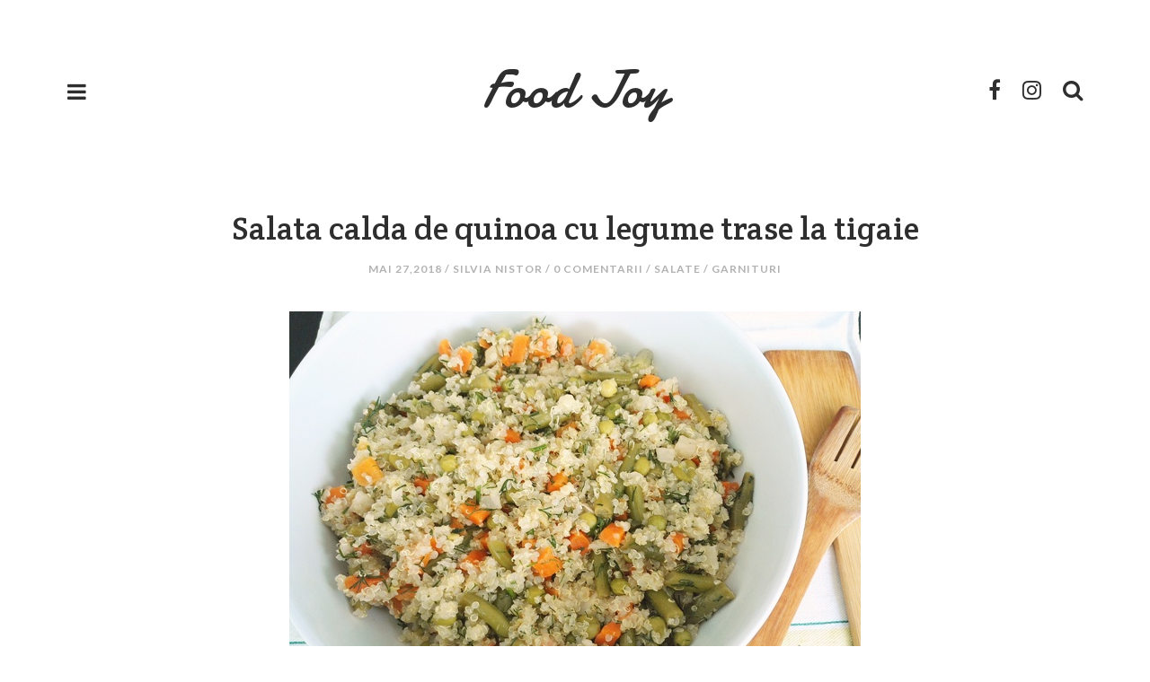

--- FILE ---
content_type: text/html; charset=UTF-8
request_url: https://foodjoy.ro/salate-garnituri/salata-calda-de-quinoa-cu-legume-trase-la-tigaie
body_size: 12659
content:
<!DOCTYPE html>
<html lang="ro-RO">
<head>
	<meta charset="UTF-8" />
	<meta name="viewport" content="width=device-width,initial-scale=1">
	<link rel="pingback" href="https://foodjoy.ro/xmlrpc.php" />
	<meta name="google-site-verification" content="HdnnCEKJ3JiHA5MgxO-9briof-P1_-1qE_-sKyptqdA" />
	
	<!-- This site is optimized with the Yoast SEO plugin v14.4.1 - https://yoast.com/wordpress/plugins/seo/ -->
	<title>Salata calda de quinoa cu legume trase la tigaie - Food Joy</title>
	<meta name="robots" content="index, follow" />
	<meta name="googlebot" content="index, follow, max-snippet:-1, max-image-preview:large, max-video-preview:-1" />
	<meta name="bingbot" content="index, follow, max-snippet:-1, max-image-preview:large, max-video-preview:-1" />
	<link rel="canonical" href="https://foodjoy.ro/salate-garnituri/salata-calda-de-quinoa-cu-legume-trase-la-tigaie" />
	<meta property="og:locale" content="ro_RO" />
	<meta property="og:type" content="article" />
	<meta property="og:title" content="Salata calda de quinoa cu legume trase la tigaie - Food Joy" />
	<meta property="og:description" content="Cine nu a auzit pana acum de quinoa? Cred ca aceasta pseudocereala este prezenta in bucataria multor pesoane care doresc  sa manance sanatos, este extreme de hranitoara si bogata in nutrienti. Poate fi considerate un substitut pentru orez, se si pregateste in acelas fel adica se adauga granulele de quinoa in apa fiarta cu putina [&hellip;]" />
	<meta property="og:url" content="https://foodjoy.ro/salate-garnituri/salata-calda-de-quinoa-cu-legume-trase-la-tigaie" />
	<meta property="og:site_name" content="Food Joy" />
	<meta property="article:published_time" content="2018-05-27T18:40:48+00:00" />
	<meta property="article:modified_time" content="2018-06-02T17:25:07+00:00" />
	<meta property="og:image" content="https://foodjoy.ro/wp-content/uploads/2018/05/Salata-calda-de-quinoa-cu-legume-trase-la-tigaie.jpg" />
	<meta property="og:image:width" content="636" />
	<meta property="og:image:height" content="480" />
	<meta name="twitter:card" content="summary_large_image" />
	<!-- / Yoast SEO plugin. -->


<link rel='dns-prefetch' href='//fonts.googleapis.com' />
<link rel='dns-prefetch' href='//s.w.org' />
<link rel="alternate" type="application/rss+xml" title="Food Joy &raquo; Flux" href="https://foodjoy.ro/feed" />
<link rel="alternate" type="application/rss+xml" title="Food Joy &raquo; Flux comentarii" href="https://foodjoy.ro/comments/feed" />
<link rel="alternate" type="application/rss+xml" title="Flux comentarii Food Joy &raquo; Salata calda de quinoa cu legume trase la tigaie" href="https://foodjoy.ro/salate-garnituri/salata-calda-de-quinoa-cu-legume-trase-la-tigaie/feed" />
<!-- This site uses the Google Analytics by ExactMetrics plugin v6.1.0 - Using Analytics tracking - https://www.exactmetrics.com/ -->
<script type="text/javascript" data-cfasync="false">
	var em_version         = '6.1.0';
	var em_track_user      = true;
	var em_no_track_reason = '';
	
	var disableStr = 'ga-disable-UA-120272963-1';

	/* Function to detect opted out users */
	function __gaTrackerIsOptedOut() {
		return document.cookie.indexOf(disableStr + '=true') > -1;
	}

	/* Disable tracking if the opt-out cookie exists. */
	if ( __gaTrackerIsOptedOut() ) {
		window[disableStr] = true;
	}

	/* Opt-out function */
	function __gaTrackerOptout() {
	  document.cookie = disableStr + '=true; expires=Thu, 31 Dec 2099 23:59:59 UTC; path=/';
	  window[disableStr] = true;
	}

	if ( 'undefined' === typeof gaOptout ) {
		function gaOptout() {
			__gaTrackerOptout();
		}
	}
	
	if ( em_track_user ) {
		(function(i,s,o,g,r,a,m){i['GoogleAnalyticsObject']=r;i[r]=i[r]||function(){
			(i[r].q=i[r].q||[]).push(arguments)},i[r].l=1*new Date();a=s.createElement(o),
			m=s.getElementsByTagName(o)[0];a.async=1;a.src=g;m.parentNode.insertBefore(a,m)
		})(window,document,'script','//www.google-analytics.com/analytics.js','__gaTracker');

window.ga = __gaTracker;		__gaTracker('create', 'UA-120272963-1', 'auto');
		__gaTracker('set', 'forceSSL', true);
		__gaTracker('send','pageview');
		__gaTracker( function() { window.ga = __gaTracker; } );
	} else {
		console.log( "" );
		(function() {
			/* https://developers.google.com/analytics/devguides/collection/analyticsjs/ */
			var noopfn = function() {
				return null;
			};
			var noopnullfn = function() {
				return null;
			};
			var Tracker = function() {
				return null;
			};
			var p = Tracker.prototype;
			p.get = noopfn;
			p.set = noopfn;
			p.send = noopfn;
			var __gaTracker = function() {
				var len = arguments.length;
				if ( len === 0 ) {
					return;
				}
				var f = arguments[len-1];
				if ( typeof f !== 'object' || f === null || typeof f.hitCallback !== 'function' ) {
					console.log( 'Not running function __gaTracker(' + arguments[0] + " ....) because you are not being tracked. " + em_no_track_reason );
					return;
				}
				try {
					f.hitCallback();
				} catch (ex) {

				}
			};
			__gaTracker.create = function() {
				return new Tracker();
			};
			__gaTracker.getByName = noopnullfn;
			__gaTracker.getAll = function() {
				return [];
			};
			__gaTracker.remove = noopfn;
			window['__gaTracker'] = __gaTracker;
			window.ga = __gaTracker;		})();
		}
</script>
<!-- / Google Analytics by ExactMetrics -->
		<script type="text/javascript">
			window._wpemojiSettings = {"baseUrl":"https:\/\/s.w.org\/images\/core\/emoji\/12.0.0-1\/72x72\/","ext":".png","svgUrl":"https:\/\/s.w.org\/images\/core\/emoji\/12.0.0-1\/svg\/","svgExt":".svg","source":{"concatemoji":"https:\/\/foodjoy.ro\/wp-includes\/js\/wp-emoji-release.min.js?ver=5.4.18"}};
			/*! This file is auto-generated */
			!function(e,a,t){var n,r,o,i=a.createElement("canvas"),p=i.getContext&&i.getContext("2d");function s(e,t){var a=String.fromCharCode;p.clearRect(0,0,i.width,i.height),p.fillText(a.apply(this,e),0,0);e=i.toDataURL();return p.clearRect(0,0,i.width,i.height),p.fillText(a.apply(this,t),0,0),e===i.toDataURL()}function c(e){var t=a.createElement("script");t.src=e,t.defer=t.type="text/javascript",a.getElementsByTagName("head")[0].appendChild(t)}for(o=Array("flag","emoji"),t.supports={everything:!0,everythingExceptFlag:!0},r=0;r<o.length;r++)t.supports[o[r]]=function(e){if(!p||!p.fillText)return!1;switch(p.textBaseline="top",p.font="600 32px Arial",e){case"flag":return s([127987,65039,8205,9895,65039],[127987,65039,8203,9895,65039])?!1:!s([55356,56826,55356,56819],[55356,56826,8203,55356,56819])&&!s([55356,57332,56128,56423,56128,56418,56128,56421,56128,56430,56128,56423,56128,56447],[55356,57332,8203,56128,56423,8203,56128,56418,8203,56128,56421,8203,56128,56430,8203,56128,56423,8203,56128,56447]);case"emoji":return!s([55357,56424,55356,57342,8205,55358,56605,8205,55357,56424,55356,57340],[55357,56424,55356,57342,8203,55358,56605,8203,55357,56424,55356,57340])}return!1}(o[r]),t.supports.everything=t.supports.everything&&t.supports[o[r]],"flag"!==o[r]&&(t.supports.everythingExceptFlag=t.supports.everythingExceptFlag&&t.supports[o[r]]);t.supports.everythingExceptFlag=t.supports.everythingExceptFlag&&!t.supports.flag,t.DOMReady=!1,t.readyCallback=function(){t.DOMReady=!0},t.supports.everything||(n=function(){t.readyCallback()},a.addEventListener?(a.addEventListener("DOMContentLoaded",n,!1),e.addEventListener("load",n,!1)):(e.attachEvent("onload",n),a.attachEvent("onreadystatechange",function(){"complete"===a.readyState&&t.readyCallback()})),(n=t.source||{}).concatemoji?c(n.concatemoji):n.wpemoji&&n.twemoji&&(c(n.twemoji),c(n.wpemoji)))}(window,document,window._wpemojiSettings);
		</script>
		<style type="text/css">
img.wp-smiley,
img.emoji {
	display: inline !important;
	border: none !important;
	box-shadow: none !important;
	height: 1em !important;
	width: 1em !important;
	margin: 0 .07em !important;
	vertical-align: -0.1em !important;
	background: none !important;
	padding: 0 !important;
}
</style>
	<link rel='stylesheet' id='wp-block-library-css'  href='https://foodjoy.ro/wp-includes/css/dist/block-library/style.min.css?ver=5.4.18' type='text/css' media='all' />
<link rel='stylesheet' id='contact-form-7-css'  href='https://foodjoy.ro/wp-content/plugins/contact-form-7/includes/css/styles.css?ver=5.1.9' type='text/css' media='all' />
<link rel='stylesheet' id='wope-default-style-css'  href='https://foodjoy.ro/wp-content/themes/thedelight/style.css?ver=5.4.18' type='text/css' media='all' />
<style id='wope-default-style-inline-css' type='text/css'>
::selection{ background-color:#1a1a1a; } a,a:link , a:visited{ color:#b2b2b2; } a:hover{ color:#808080; } #background{ background-color:white; } #page{ } #back_top{ background-color:#2e2e2e; color:white; border:1px solid #2e2e2e; } #back_top i{ color:white; } #back_top:hover{ background-color:#808080; color:white; border:1px solid #808080; } #header{ } .content { color:#333333; } .full-column{ background-color:white; } .big-column{ } .small-column{ } /* header */ .logo-box a{ color:#2e2e2e; } .top-social a:hover, #header-search-button i:hover{ opacity:0.5; } .top-social a i, #header-search-button i{ color:#2e2e2e; } /* menu */ .toggle-menu-button{ } .toggle-menu-button i{ color:#2e2e2e; } .toggle-menu-button:hover i{ opacity:0.5; } .toggle-menu-close i{ color:#2e2e2e; } .toggle-menu-close:hover i{ opacity:0.5; } #main-menu-toggle{ background-color:rgba(255,255,255,0.95); } #main-menu-toggle ul li a{ color:#2e2e2e; } #main-menu-toggle ul li a:hover{ color:#808080; } #main-menu-toggle ul li li a{ color:#808080; } #main-menu-toggle ul li a:hover{ color:#cccccc; } /* search popup */ .search-box{ background-color:rgba(255,255,255,0.95); } .search-box-inner .content input[type=text]{ background-color:transparent; border:1px solid #cccccc; color:#2e2e2e; } .search-box .search-box-inner .search-form .search-button{ background-color:transparent; border:0px; } .search-box .search-form i{ color:#2e2e2e; } .search-box .search-form i:hover{ color:#808080; } /* body */ #page{ } .text-404{ color:#333333; } .page-entry{ } .content .page-entry-title h1{ color:#333333; } /* tabs */ .tab{ } .tab-title{ color:#808080; background-color:white; } .tab-current,.tab-current:hover{ color:#808080; background-color:#f2f2f2; } .tab-bottom{ color:#808080; background-color:#f2f2f2; border:0px; } /* accordion */ .accor-title{ color:#808080; background-color:#f2f2f2; } .accor-title:hover{ color:#333333; } .ui-state-active,.ui-state-active:hover{ color:#333333; background-color:#f2f2f2; } .accor-title-icon i{ color:#808080; } .ui-state-active .accor-title-icon i{ color:#333333; } .accor-content{ color:#808080; background-color:#f2f2f2; border:0px; } /* info box */ .info-box{ color:#808080; background-color:#fafafa; } .info-box .info-box-remove{ color:white; background-color:#333333; } .content .info-box a{ color:#333333; text-decoration:underline; } .content .info-box a:hover{ color:rgba(0,0,0,0.5); } .general-box{ color:#808080; background-color:#fafafa; } .error-box{ color:white; background-color:#ff6353; } .alert-box{ color:white; background-color:#f6cd0e; } .success-box{ color:white; background-color:#43ca8f; } .note-box{ color:white; background-color:#549fd3; } /* dropcap */ .dropcap-style1{ color:#333333; background-color:#f2f2f2; } .dropcap-style2{ color:#1a1a1a; background-color:#f2f2f2; } .dropcap-style3{ background-color:#333333; color:#1a1a1a; } .dropcap-style4{ background-color:#1a1a1a; color:#333333; } /* custom list */ .content .custom-list i{ color:#2e2e2e !important; background-color:#e5e5e5; } /* contact form */ .contact-name-field div,.contact-email-field div,.contact-subject-field div,.contact-textarea div{ color:#333333; } .contact-name-field span,.contact-email-field span,.contact-subject-field span,.contact-textarea span{ color:#eb3636; } /* typography */ .content{ color:#808080; } .content h1,.content h2,.content h3,.content h4,.content h5,.content h6{ color:#333333; } pre{ border:2px solid #e6e6e6; background-color:#fafafa; margin-bottom:12px; border-radius:7px; } blockquote{ background-color:#f2f2f2; border-left:4px solid #2e2e2e; } .content li a, .content a{ color:#2e2e2e; } .content li a:hover, .content a:hover{ color:#808080; } .social-icon{ background-color:#f2f2f2; } .social-icon i{ color:white; } .social-icon:hover{ background-color:#333333; } .social-icon:hover i{ color:#1a1a1a; } .social-bitbucket{ background-color:#205081; } .social-dropbox{ background-color:#007ee5; } .social-dribbble{ background-color:#ea4c89; } .social-gittip{ background-color:#339966; } .social-facebook{ background-color:#3b5998; } .social-flickr{ background-color:#ff0084; } .social-foursquare{ background-color:#0cbadf; } .social-github{ background-color:#171515; } .social-google-plus{ background-color:#dd4b39; } .social-instagram{ background-color:#3f729b; } .social-linkedin{ background-color:#0e76a8; } .social-pinterest{ background-color:#c8232c; } .social-skype{ background-color:#00aff0; } .social-stack-exchange{ background-color:#3a6da6; } .social-stack-overflow{ background-color:#ef8236; } .social-trello{ background-color:#256a92; } .social-tumblr{ background-color:#34526f; } .social-twitter{ background-color:#55acee; } .social-vimeo-square{ background-color:#44bbff; } .social-vk{ background-color:#45668e; } .social-weibo{ background-color:#eb182c; } .social-xing{ background-color:#126567; } .social-youtube{ background-color:#c4302b; } .content table th{ border:1px solid #333333; } .content table td{ border:1px solid #333333; } /* table */ #wp-calendar caption{ color:white; border-bottom:1px solid #333333; border-bottom:0px; background-color:#333333; } .content table#wp-calendar{ color:#333333; } .content #wp-calendar thead td , .content #wp-calendar thead th, .content #wp-calendar tfoot td{ color:#333333; border:1px solid #e5e5e5; background-color:white; } .content #wp-calendar tbody td{ color:#808080; background-color:white; border:1px solid #e5e5e5; } /* default inputs */ .content input[type=text], .content input[type=password], .content input[type=email], .content input[type=number], .content input[type=tel]{ color:#666666; border:1px solid #d9d9d9; } .content textarea{ color:#666666; border:1px solid #d9d9d9; } .content select{ color:#666666; border:1px solid #d9d9d9; } /* button */ .search-form .search-button{ color:white; background-color:#2e2e2e; border:1px solid #2e2e2e; } .search-form .search-button:hover{ color:white; background-color:#808080; } .content input[type=submit], .content button, .content .normal-button, .content a.normal-button, .content .big-button, .content a.big-button, .content .small-button, .content a.small-button{ color:white; background-color:#2e2e2e; border:0px; } .content input[type=submit]:hover, .content button:hover, .content .normal-button:hover, .content a.normal-button:hover, .content .big-button:hover, .content a.big-button:hover, .content .small-button:hover, .content a.small-button:hover{ color:white; background-color:#808080; } .content a.black-button{ color:white !important; background-color:#2e2e2e; } .content a.black-button:hover{ color:white; background-color:#b2b2b2; } .content a.white-button{ color:#2e2e2e !important; background-color:#cccccc !important; } .content a.white-button:hover{ color:white !important; background-color:#2e2e2e !important; } .content a.blue-button{ color:white !important; background-color:#2196F3 !important; } .content a.blue-button:hover{ color:white !important; background-color:#2e2e2e !important; } .content a.red-button{ color:white !important; background-color:#FF5722 !important; } .content a.red-button:hover{ color:white !important; background-color:#2e2e2e !important; } .content a.green-button{ color:white !important; background-color:#4CAF50 !important; } .content a.green-button:hover{ color:white !important; background-color:#2e2e2e !important; } .content a.yellow-button{ color:white !important; background-color:#FFC107 !important; } .content a.yellow-button:hover{ color:white !important; background-color:#2e2e2e !important; } .content a.brown-button{ color:white !important; background-color:#8D6E63 !important; } .content a.brown-button:hover{ color:white !important; background-color:#2e2e2e !important; } .content a.pink-button{ color:white !important; background-color:#EC407A !important; } .content a.pink-button:hover{ color:white !important; background-color:#2e2e2e !important; } .content a.aqua-button{ color:white !important; background-color:#00BCD4 !important; } .content a.aqua-button:hover{ color:white !important; background-color:#2e2e2e !important; } .content a.orange-button{ color:white !important; background-color:#FF9800 !important; } .content a.orange-button:hover{ color:white !important; background-color:#2e2e2e !important; } .content a.purple-button{ color:white !important; background-color:#AB47BC !important; } .content a.purple-button:hover{ color:white !important; background-color:#2e2e2e !important; } /* inner page */ .paginate .current{ color:white; background-color:#2e2e2e; border:1px solid #2e2e2e; } .paginate a{ color:#2e2e2e; border:1px solid #cccccc; } .paginate a:hover{ color:white; background-color:#2e2e2e; border:1px solid #2e2e2e; } /* inner page */ h1.page-title { color:#2e2e2e; } .page-title h1{ color:#2e2e2e; } .post-search-title a{ color:#2e2e2e; } .post-search-title a:hover{ color:#b2b2b2; } .post-search-entry:last-child{ border-bottom:0px; } a.post-search-button{ color:#999999; } a.post-search-button:hover{ color:#333333; } .top-search-form{ } .empty-search-result{ border-bottom:0px; } /* blog page */ /* post grid */ .post-grid-entry .sticky{ padding-bottom:50px; background-color:#f2f2f2; } .post-grid-cat a{ color:#b2b2b2; } .post-grid-cat a:hover{ color:#2e2e2e; } h1.post-grid-title, h1.post-grid-title a{ color:#2e2e2e; } h1.post-grid-title a:hover{ color:#b2b2b2; } h1.post-single-title{ color:#2e2e2e; } .post-single-meta, .post-single-meta a{ color:#b2b2b2; } .post-single-meta a:hover{ color:#2e2e2e; } .post-single-content{ color:#666666; } .post-single-tags, .post-single-tags a{ color:#b2b2b2; } .post-single-tags a:hover{ color:#333333; } /* author bio */ .author-bio{ border:1px solid #e5e5e5; } .author-bio-title{ color:#2e2e2e; } .author-bio-description{ color:#666666; } .author-bio-url a{ color:#666666; } .author-bio-url a:hover{ color:#b2b2b2; } /* post section title */ .post-single-section{ } .post-single-section-title span{ color:#333333; background-color:white; } #reply-title span{ color:#333333; } #respond #reply-title:before{ background-color:#333333; } /* post relative */ .post-relative-date{ color:#b3b3b3; } .post-relative-title a{ color:#333333; } .post-relative-title a:hover{ color:#b2b2b2; } /* comment section */ .comment-entry-inner{ border:1px solid #e5e5e5; border-radius:3px; padding:25px 30px; } .comment-author,.comment-author a{ color:#2e2e2e; } .comment-date{ color:#b2b2b2; } .comment-date i,.comment-reply i { color:white; } .comment-reply a{ color:#666666; } .comment-reply a:hover{ color:#2e2e2e; } /* comment form */ #comment-form{ } #comment-form input[type=text]{ } .comment-notes{ color:#1a1a1a; } /* widget */ /* widget basic style */ .sidebar-widget-title{ color:#2e2e2e; } .sidebar-widget .content a{ color:#2e2e2e; } .sidebar-widget .content a:hover{ color:#666666; } .sidebar-widget .content ul li a, .sidebar-widget .content ul li p a{ color:#666666; } .sidebar-widget .content{ color:#666666; } .sidebar-widget .content ul li a:hover, .sidebar-widget .content ul li p a:hover{ color:#2e2e2e; } .sidebar-widget li a i{ color:#666666; } .sidebar-widget .post-date{ color:#b2b2b2; } /* footer about */ #footer-about{ border-top:1px solid #e5e5e5; } #footer-text{ color:#2e2e2e; } #footer-bottom, #footer-bottom a{ color:#666666; } #footer-bottom a:hover{ color:#2e2e2e; } /* footer default inputs */ #footer-about input[type=text], #footer-about input[type=password], #footer-about input[type=email]{ color:#666666; border:1px solid #d9d9d9; } #footer-about textarea{ color:#666666; border:1px solid #d9d9d9; } #footer-about select{ color:#666666; border:1px solid #d9d9d9; } /* footer button */ #footer-about input[type=submit], #footer-about button{ color:white; background-color:#2e2e2e; border:0px; } #footer-about input[type=submit]:hover, #footer-about button:hover{ color:white; background-color:#808080; border:0px; } /* tagcloud */ .content .tagcloud a{ color:#999999; } .content .tagcloud a:hover{ color:#666666; } .footer-widget .content .tagcloud a{ color:#999999; } .footer-widget .content .tagcloud a:hover{ color:#1a1a1a; } /* widget post */ .content .widget-post-title a, .content .widget-post-featured-title a{ color:#333333; } .content .widget-post-title a:hover, .content .widget-post-featured-title a:hover{ color:#b2b2b2; } /* subscribe form */ .widget_mc4wp_widget{ background-color:#f5f5f5; } .widget_mc4wp_widget input[type=text],.widget_mc4wp_widget input[type=email]{ background-color:white; } .mc4wp-error{ color:#e74c3c; } .mc4wp-notice{ color:#3498db; } .mc4wp-success{ color:#2ecc71; } /* twitter widget */ .widget_latest_tweets_widget time{ color:#a6a6a6; } #footer .footer-widget.widget_latest_tweets_widget ul li i{ color:#1a1a1a; background-color:#333333; border:1px solid #333333; } /* flex slider style */ .content ol.flex-control-nav{ padding:0px; } .flex-direction-nav .flex-next,.flex-direction-nav .flex-prev{ background-color:#1a1a1a; } .flex-direction-nav .flex-next:hover,.flex-direction-nav .flex-prev:hover{ background-color:rgba(0,0,0,0.5); } .flex-control-paging li a{ border:1px solid #1a1a1a; background-color:transparent !important; } .flex-control-paging li a:hover{ border:1px solid #1a1a1a; background-color:#1a1a1a !important; } .flex-control-paging li a.flex-active{ border:1px solid #1a1a1a; background-color:#1a1a1a !important; } #body{ font-family:'Roboto',Arial !important; font-size:16px; line-height:30px; } /* header */ #header .logo-text{ font-family:'Damion',Arial !important; font-size:60px; line-height:200px; font-weight:400; } #main-menu-toggle a{ font-family:'Roboto',Arial !important; font-size:24px; line-height:36px; font-style: normal; font-weight: 400; } #main-menu-toggle .sub-menu a{ font-family:'Roboto',Arial !important; font-size:18px; line-height:30px; font-style: normal; font-weight: 400; } .main-menu ul li a{ font-family:'Roboto',Arial !important; font-size:12px; line-height:14px; font-style: normal; font-weight: 700; text-transform:uppercase; letter-spacing:1px; } .main-menu ul li li a, .main-menu ul li.current-menu-item li a, .main-menu ul li.current-menu-ancestor li a{ font-family:'Roboto',Arial !important; font-size:12px; line-height:14px; font-style: normal; font-weight: 400; text-transform:uppercase; letter-spacing:1px; } /* page */ .text-404{ font-family:'Roboto',Arial !important; font-size:144px; line-height:160px; font-style:normal; text-transform:uppercase; } .page-entry-title h1{ font-family:'Roboto',Arial !important; font-size:30px; line-height:36px; font-style:normal; } /* tabs */ .tab-title{ font-family:'Crete Round',Arial !important; font-size:18px; line-height:30px; font-weight:400; } .tab-content{ font-size:18px; line-height:28px; font-family:'Roboto',Arial !important; } .tab-post .tab-title{ font-family:'Roboto',Arial !important; font-size:14px; line-height:30px; font-weight:400; text-transform:uppercase; } /* accordion */ .accor-title{ font-family:'Crete Round',Arial !important; font-size:18px; line-height:30px; font-weight:400; } .accor-content{ font-size:18px; line-height:28px; font-family:'Roboto',Arial !important; } /* gallery */ div.pp_default .pp_description { font-family:'Roboto',Arial !important; } /* info box */ .info-box{ font-family:'Roboto',Arial !important; font-size:18px; line-height:28px; font-style:normal; } /* dropcap */ .dropcap{ font-family:'Crete Round',Arial !important; text-transform:uppercase; font-size:26px; line-height:40px; font-weight:400; } /*icon list */ .custom-list,.custom-list a{ font-size:18px; line-height:28px; font-family:'Roboto',Arial !important; } /* typography */ .content{ font-family:'Roboto',Arial !important; font-size:16px; line-height:30px; } blockquote{ font-family:'Crete Round',Arial !important; font-size:18px; line-height:30px; font-style:normal; } h1{ font-family:'Crete Round',Arial !important; font-size: 30px; line-height:36px; } h2{ font-family:'Crete Round',Arial !important; font-size:24px; line-height:30px; } h3{ font-family:'Crete Round',Arial !important; font-size: 20px; line-height:24px; } h4{ font-family:'Crete Round',Arial !important; font-size: 16px; line-height:20px; } h5{ font-family:'Crete Round',Arial !important; font-size: 14px; line-height:18px; } h6{ font-family:'Crete Round',Arial !important; font-size: 12px; line-height:14px; } /* button */ .content .small-button, .content a.small-button{ font-family:'Crete Round',Arial !important; font-size:14px; line-height:18px; font-weight:400; } a.small-button i{ font-size:12px; line-height:18px; } .content input[type=submit], .content button, .content .normal-button, .content a.normal-button{ font-family:'Crete Round',Arial !important; font-size:18px; line-height:24px; } a.normal-button i{ font-size:18px; line-height:24px; } .content .big-button, .content a.big-button{ font-family:'Crete Round',Arial !important; font-size:24px; line-height:30px; } a.big-button i{ font-size:18px; line-height:30px; } /* calendar */ #wp-calendar caption{ font-size:24px; line-height:30px; font-family:'Roboto',Arial !important; letter-spacing:-1px; text-transform:capitalize; } .content table#wp-calendar{ font-size:14px; line-height:24px; font-family:'Roboto',Arial !important; text-transform:uppercase; } .content #wp-calendar thead td , .content #wp-calendar thead th, .content #wp-calendar tfoot td{ } /* default input */ .content input[type=text], .content input[type=password], .content input[type=email], .content input[type=number], .content input[type=tel], .content select, .content textarea, .contact-form textarea{ font-family:'Roboto',Arial !important; font-size:16px; line-height:28px; } /* inner page */ .paginate{ font-size: 0; letter-spacing:-2px; } .paginate .current{ font-family:'Roboto',Arial !important; font-size:24px; line-height:24px; font-style:normal; } .paginate a{ font-family:'Roboto',Arial !important; font-size:24px; line-height:24px; font-style:normal; } .paginate i{ font-size:24px; line-height:24px; } /* search page */ .post-search-title{ font-family:'Crete Round',Arial !important; font-size:24px; line-height:30px; font-weight:400; } .post-search-content{ font-family:'Roboto',Arial !important; font-size:18px; line-height:28px; } a.post-search-button{ font-family:'Crete Round',Arial !important; font-size:16px; line-height:16px; font-weight:400; text-transform:uppercase; } /* inner page */ .page-title h1{ font-family:'Crete Round',Arial !important; font-size:36px; line-height:48px; font-weight:400; } /* blog page */ /*post grid */ .post-grid-cat a{ font-family:'Lato',Arial !important; font-size:12px; line-height:14px; font-weight:700; text-transform:uppercase; letter-spacing:1px; } h1.post-grid-title a{ font-family:'Crete Round',Arial !important; font-size:24px; line-height:36px; font-weight:400; } h1.post-single-title{ font-family:'Crete Round',Arial !important; font-size:36px; line-height:48px; font-weight:400; } .post-single-meta{ font-family:'Lato',Arial !important; font-size:12px; line-height:14px; font-weight:700; text-transform:uppercase; letter-spacing:1px; } .post-single-content{ font-family:'Roboto',Arial !important; font-size:16px; line-height:30px; } .post-single-tags a{ font-family:'Lato',Arial !important; font-size:12px; line-height:18px; text-transform:uppercase; letter-spacing:1px; font-weight:700; } /* author bio */ .author-bio .content{ font-family:'Roboto',Arial !important; font-size:14px; line-height:24px; font-style:normal; } .author-bio-title{ font-family:'Crete Round',Arial !important; font-size:18px; line-height:30px; font-weight:400; } .author-bio-url a{ font-family:'Crete Round',Arial !important; font-size:14px; line-height:14px; font-weight:400; text-transform:uppercase; letter-spacing:1px; } .post-single-section-title ,h3#reply-title{ font-family:'Crete Round',Arial !important; font-size:24px; line-height:30px; font-weight:400; } /* post relative */ .post-relative-title{ font-family:'Crete Round',Arial !important; font-size:18px; line-height:30px; font-weight:400; } /* comment section */ .comment-info{ font-size:0px; line-height:0px; } .comment-author{ font-family:'Crete Round',Arial !important; font-size:18px; line-height:28px; font-weight:400; } .comment-date{ font-family:'Lato',Arial !important; font-size:12px; line-height:14px; text-transform:uppercase; letter-spacing:1px; font-weight:700; } .comment-reply{ font-family:'Crete Round',Arial !important; font-size:16px; line-height:16px; } .comment-content{ font-family:'Roboto',Arial !important; font-size:14px; line-height:24px; } /* comment form */ .comment-notes{ font-size:18px; line-height:28px; font-family:'Roboto',Arial !important; } .content .comment-form-author input , .content .comment-form-email input , .content .comment-form-url input { font-size:18px; line-height:24px; font-family:'Roboto',Arial !important; } .comment-form-comment textarea{ font-size:18px; line-height:28px; font-family:'Roboto',Arial !important; } .content .comment-form-author, .content .comment-form-email, .content .comment-form-url, .content .comment-form-comment{ font-family:'Roboto',Arial !important; font-size:14px; line-height:28px; } /* widget */ /* widget basic style */ .sidebar-widget{ font-size:16px; line-height:30px; font-family:'Roboto',Arial !important; } .sidebar-widget-title { font-family: 'Crete Round',Arial !important; font-size: 24px; line-height: 36px; font-style: normal; font-weight: 400; } .sidebar-widget ul li a{ font-family:'Roboto',Arial !important; font-size:16px; line-height:30px; } .sidebar-widget .sidebar-widget-content.content{ font-size:16px; line-height:24px; font-family:'Roboto',Arial !important; } .sidebar-widget .post-date{ font-family:'Lato',Arial !important; font-size:12px; line-height:14px; text-transform:uppercase; letter-spacing:1px; font-weight:700; di } /* footer about */ #footer-text{ font-family:'Crete Round',Arial !important; font-size:24px; line-height:48px; font-weight:400; } #footer-bottom{ font-family:'Roboto',Arial !important; font-size:16px; line-height:28px; font-weight:400; } #footer-about label{ font-family:'Roboto',Arial !important; font-size:16px; line-height:28px; font-weight:400; } #footer-about input[type=text], #footer-about input[type=password], #footer-about input[type=email], #footer-about input[type=number], #footer-about input[type=tel], #footer-about select, #footer-about textarea, #footer-about textarea{ font-family:'Roboto',Arial !important; font-size:16px; line-height:28px; } #footer-about input[type=submit], #footer-about button{ font-family:'Crete Round',Arial !important; font-size:18px; line-height:24px; } /* tagcloud widget */ .tagcloud a{ font-family:'Lato',Arial !important; font-size:12px; line-height:12px; text-transform:uppercase; letter-spacing:1px; font-weight:700; } /* widget post */ .widget-post-title a, .widget-post-featured-title a{ font-family:'Crete Round',Arial !important; font-size:14px; line-height:22px; font-weight:700; }
</style>
<link rel='stylesheet' id='wope-responsive-css'  href='https://foodjoy.ro/wp-content/themes/thedelight/responsive.css?ver=5.4.18' type='text/css' media='all' />
<link rel='stylesheet' id='flexslider-css'  href='https://foodjoy.ro/wp-content/themes/thedelight/js/flex-slider/flexslider.css?ver=5.4.18' type='text/css' media='all' />
<link rel='stylesheet' id='font-awesome-css'  href='https://foodjoy.ro/wp-content/themes/thedelight/font-awesome/css/font-awesome.min.css?ver=5.4.18' type='text/css' media='all' />
<link rel='stylesheet' id='font-stroke-css'  href='https://foodjoy.ro/wp-content/themes/thedelight/pe-icon-7-stroke/css/pe-icon-7-stroke.css?ver=5.4.18' type='text/css' media='all' />
<link rel='stylesheet' id='wope-fonts-css'  href='//fonts.googleapis.com/css?family=Damion%3Aregular%7CRoboto%3A100%2C100italic%2C300%2C300italic%2Cregular%2Citalic%2C500%2C500italic%2C700%2C700italic%2C900%2C900italic%7CCrete+Round%3Aregular%2Citalic%7CLato%3A100%2C100italic%2C300%2C300italic%2Cregular%2Citalic%2C700%2C700italic%2C900%2C900italic%26subset%3Dlatin%2Clatin-ext&#038;ver=1.0.0' type='text/css' media='all' />
<script type='text/javascript'>
/* <![CDATA[ */
var exactmetrics_frontend = {"js_events_tracking":"true","download_extensions":"zip,mp3,mpeg,pdf,docx,pptx,xlsx,rar","inbound_paths":"[{\"path\":\"\\\/go\\\/\",\"label\":\"affiliate\"},{\"path\":\"\\\/recommend\\\/\",\"label\":\"affiliate\"}]","home_url":"https:\/\/foodjoy.ro","hash_tracking":"false"};
/* ]]> */
</script>
<script type='text/javascript' src='https://foodjoy.ro/wp-content/plugins/google-analytics-dashboard-for-wp/assets/js/frontend.min.js?ver=6.1.0'></script>
<script type='text/javascript' src='https://foodjoy.ro/wp-includes/js/jquery/jquery.js?ver=1.12.4-wp'></script>
<script type='text/javascript' src='https://foodjoy.ro/wp-includes/js/jquery/jquery-migrate.min.js?ver=1.4.1'></script>
<link rel='https://api.w.org/' href='https://foodjoy.ro/wp-json/' />
<link rel="EditURI" type="application/rsd+xml" title="RSD" href="https://foodjoy.ro/xmlrpc.php?rsd" />
<link rel="wlwmanifest" type="application/wlwmanifest+xml" href="https://foodjoy.ro/wp-includes/wlwmanifest.xml" /> 
<meta name="generator" content="WordPress 5.4.18" />
<link rel='shortlink' href='https://foodjoy.ro/?p=275' />
<link rel="alternate" type="application/json+oembed" href="https://foodjoy.ro/wp-json/oembed/1.0/embed?url=https%3A%2F%2Ffoodjoy.ro%2Fsalate-garnituri%2Fsalata-calda-de-quinoa-cu-legume-trase-la-tigaie" />
<link rel="alternate" type="text/xml+oembed" href="https://foodjoy.ro/wp-json/oembed/1.0/embed?url=https%3A%2F%2Ffoodjoy.ro%2Fsalate-garnituri%2Fsalata-calda-de-quinoa-cu-legume-trase-la-tigaie&#038;format=xml" />


<!-- This site is optimized with the Schema plugin v1.7.8.2 - https://schema.press -->
<script type="application/ld+json">{"@context":"http:\/\/schema.org\/","@type":"BlogPosting","mainEntityOfPage":{"@type":"WebPage","@id":"https:\/\/foodjoy.ro\/salate-garnituri\/salata-calda-de-quinoa-cu-legume-trase-la-tigaie"},"url":"https:\/\/foodjoy.ro\/salate-garnituri\/salata-calda-de-quinoa-cu-legume-trase-la-tigaie","headline":"Salata calda de quinoa cu legume trase la...","datePublished":"2018-05-27T20:40:48+02:00","dateModified":"2018-06-02T19:25:07+02:00","publisher":{"@type":"Organization","@id":"https:\/\/foodjoy.ro\/#organization","name":"Food Joy","logo":{"@type":"ImageObject","url":"https:\/\/www.foodjoy.ro\/wp-content\/uploads\/2018\/05\/black-2516434_640.jpg","width":600,"height":60}},"image":{"@type":"ImageObject","url":"https:\/\/foodjoy.ro\/wp-content\/uploads\/2018\/05\/Salata-calda-de-quinoa-cu-legume-trase-la-tigaie.jpg","width":696,"height":480},"articleSection":"Salate \/ Garnituri","keywords":"gustos, legume, quinoa, salata, sanatos, tigaie","description":"Cine nu a auzit pana acum de quinoa? Cred ca aceasta pseudocereala este prezenta in bucataria multor pesoane care doresc  sa manance sanatos, este extreme de hranitoara si bogata in nutrienti. Poate fi considerate un substitut pentru orez, se si pregateste in acelas fel adica se adauga granulele de","author":{"@type":"Person","name":"Silvia Nistor","url":"https:\/\/foodjoy.ro\/author\/admin","image":{"@type":"ImageObject","url":"https:\/\/secure.gravatar.com\/avatar\/c41103c45d1b09df895c5b63f71b1b78?s=96&d=mm&r=g","height":96,"width":96}}}</script>

<link rel="icon" href="https://foodjoy.ro/wp-content/uploads/2018/05/cropped-black-2516434_640-32x32.jpg" sizes="32x32" />
<link rel="icon" href="https://foodjoy.ro/wp-content/uploads/2018/05/cropped-black-2516434_640-192x192.jpg" sizes="192x192" />
<link rel="apple-touch-icon" href="https://foodjoy.ro/wp-content/uploads/2018/05/cropped-black-2516434_640-180x180.jpg" />
<meta name="msapplication-TileImage" content="https://foodjoy.ro/wp-content/uploads/2018/05/cropped-black-2516434_640-270x270.jpg" />
</head>
<body class="post-template-default single single-post postid-275 single-format-standard">
	<div class="search-box">
		<div class="search-box-inner">
				<div class="widget_search">
		<div class="search-form content">
			<form method="get" id="searchform" action="https://foodjoy.ro/">
				<input type="text" class="search-input" name="s" id="s" value="" placeholder="Cuvant cheie" />
				
				<button class="search-button" type="submit" name="submit" id="searchsubmit" >
	                <i class="fa fa-search"></i>
	            </button>
			</form>
		</div>
	</div>		</div>
	</div>
	<div id="background">
		
		<div id="back_top"><i class="fa fa-angle-up"></i></div>
		<div id="page" >
			<div class="page-wrap">
				<div id="header">

					<div class="logo-box">
																											<a class="logo-text" href="https://foodjoy.ro">
									Food Joy								</a>
																				
					</div>
					
					<div class="toggle-menu-button"><i class="fa fa-bars"></i></div>
					
					<div id="main-menu-toggle">
						<div class="main-menu-container"><ul id="menu-main-menu" class="menu"><li id="menu-item-117" class="menu-item menu-item-type-custom menu-item-object-custom menu-item-117"><a href="/">Prima pagina</a></li>
<li id="menu-item-174" class="menu-item menu-item-type-custom menu-item-object-custom menu-item-has-children menu-item-174"><a href="#">Categorii</a>
<ul class="sub-menu">
	<li id="menu-item-350" class="menu-item menu-item-type-taxonomy menu-item-object-category menu-item-350"><a href="https://foodjoy.ro/categorie/mic-dejun-brunch">Mic dejun / Brunch</a></li>
	<li id="menu-item-300" class="menu-item menu-item-type-taxonomy menu-item-object-category menu-item-300"><a href="https://foodjoy.ro/categorie/fel-principal">Fel Principal</a></li>
	<li id="menu-item-301" class="menu-item menu-item-type-taxonomy menu-item-object-category current-post-ancestor current-menu-parent current-post-parent menu-item-301"><a href="https://foodjoy.ro/categorie/salate-garnituri">Salate / Garnituri</a></li>
	<li id="menu-item-302" class="menu-item menu-item-type-taxonomy menu-item-object-category menu-item-302"><a href="https://foodjoy.ro/categorie/desert">Desert</a></li>
	<li id="menu-item-471" class="menu-item menu-item-type-taxonomy menu-item-object-category menu-item-471"><a href="https://foodjoy.ro/categorie/supe-ciorbe">Supe / Ciorbe</a></li>
	<li id="menu-item-470" class="menu-item menu-item-type-taxonomy menu-item-object-category menu-item-470"><a href="https://foodjoy.ro/categorie/racoritoare">Racoritoare</a></li>
	<li id="menu-item-580" class="menu-item menu-item-type-taxonomy menu-item-object-category menu-item-580"><a href="https://foodjoy.ro/categorie/paste">Paste</a></li>
</ul>
</li>
<li id="menu-item-167" class="menu-item menu-item-type-post_type menu-item-object-page menu-item-167"><a href="https://foodjoy.ro/despre-mine">Despre mine</a></li>
<li id="menu-item-169" class="menu-item menu-item-type-post_type menu-item-object-page menu-item-169"><a href="https://foodjoy.ro/contact">Contact</a></li>
</ul></div>						
						  
						<div class="toggle-menu-close"><i class="fa fa-close"></i></div>
					</div>
					
					<div class="header-right">
													<div class="top-social">
																																																																																																																																																																																																																								<a target="_blank"  href="https://www.facebook.com/FoodJoy-271528743390500/"><i class="fa fa-facebook"></i></a>
																																																																																																																																																												<a target="_blank"  href="https://www.instagram.com/foodjoy.ro/"><i class="fa fa-instagram"></i></a>
																																																																																																																																																																																																																																																																																																																																																																																																																																																		<div class="cleared"></div>
							</div>
												<span id="header-search-button"><i class="fa fa-search"></i></span>
					</div>
					
					
					
				
				</div> <!-- End Header -->
			</div><!-- End Page Wrap -->			<div id="page-boxed" >
			<div class="wrap">
				
				<div class="post-single-heading">
					<h1 class="post-single-title">
						Salata calda de quinoa cu legume trase la tigaie					</h1>
					<div class="post-single-meta">
						mai 27,2018 / 
						  <a href="https://foodjoy.ro/author/admin" title="Articole de Silvia Nistor" rel="author">Silvia Nistor</a> / 
						0 Comentarii /
						<a href="https://foodjoy.ro/categorie/salate-garnituri" rel="category tag">Salate / Garnituri</a>					</div>
				</div>

				<div class="post-single-thumb">
															
																		<div class="post-entry-media">
								<a href="https://foodjoy.ro/salate-garnituri/salata-calda-de-quinoa-cu-legume-trase-la-tigaie"><img src="https://foodjoy.ro/wp-content/uploads/2018/05/Salata-calda-de-quinoa-cu-legume-trase-la-tigaie.jpg" class="attachment-post-thumbnail size-post-thumbnail wp-post-image" alt="Salata calda de quinoa cu legume trase la tigaie" srcset="https://foodjoy.ro/wp-content/uploads/2018/05/Salata-calda-de-quinoa-cu-legume-trase-la-tigaie.jpg 636w, https://foodjoy.ro/wp-content/uploads/2018/05/Salata-calda-de-quinoa-cu-legume-trase-la-tigaie-300x226.jpg 300w, https://foodjoy.ro/wp-content/uploads/2018/05/Salata-calda-de-quinoa-cu-legume-trase-la-tigaie-500x377.jpg 500w" sizes="(max-width: 636px) 100vw, 636px" /></a>
							</div>
															</div>

				<div id="body" >
					<div class="big-column left">
						<div class="post-single">
							
							<div class="post-275 post type-post status-publish format-standard has-post-thumbnail hentry category-salate-garnituri tag-gustos tag-legume tag-quinoa tag-salata tag-sanatos tag-tigaie" id="post-275">	
								
								<div class="post-single-content main-content content">
									<p>Cine nu a auzit pana acum de quinoa? Cred ca aceasta pseudocereala este prezenta in bucataria multor pesoane care doresc  sa manance sanatos, este extreme de hranitoara si bogata in nutrienti. Poate fi considerate un substitut pentru orez, se si pregateste in acelas fel adica se adauga granulele de quinoa in apa fiarta cu putina sare si se fierb cca 20 minute dar inainte de fierbere se spala in cateva ape pentru a se indeparta astfel pelicula amara care investe boabele si care poate strica gustul preparatelor. Si nu ne dorim acest lucru.</p>
<p>Voi prepara o salata calda de quinoa cu niste legume trase la tigaie. Pregatesc mai intai legumele, 100 gr de mazare, un morcov, o bucata de radacina de telina si niste fasole verde,  pe care le tai in cuburi mici si le calesc in tigaia incinsa in care am a pus 50 ml ulei si 2 catei de usturoi pisati. Calesc legumele 10 minute, apoi adaug o ceasca de vin si las sa fiarba cu un capac deasupra 15 minute.  Cand sunt gata le dau deoparte si pregatesc quinoa asa cum am mentionat mai sus. Amestec  legumele cu quinoa intr-un bol si presar marar verde tocat.</p>
<p><img class="aligncenter wp-image-277 size-full" src="https://www.foodjoy.ro/wp-content/uploads/2018/05/Salata-calda-de-quinoa-cu-legume-trase-la-tigaie-1.jpg" alt="Salata calda de quinoa cu legume trase la tigaie" width="480" height="636" srcset="https://foodjoy.ro/wp-content/uploads/2018/05/Salata-calda-de-quinoa-cu-legume-trase-la-tigaie-1.jpg 480w, https://foodjoy.ro/wp-content/uploads/2018/05/Salata-calda-de-quinoa-cu-legume-trase-la-tigaie-1-226x300.jpg 226w" sizes="(max-width: 480px) 100vw, 480px" /></p>
<p><img class="aligncenter wp-image-277 size-full" src="https://www.foodjoy.ro/wp-content/uploads/2018/05/Salata-calda-de-quinoa-cu-legume-trase-la-tigaie-2.jpg" alt="Salata calda de quinoa cu legume trase la tigaie" width="636" height="480" /></p>
<p><img class="aligncenter wp-image-277 size-full" src="https://www.foodjoy.ro/wp-content/uploads/2018/05/Salata-calda-de-quinoa-cu-legume-trase-la-tigaie-3.jpg" alt="Salata calda de quinoa cu legume trase la tigaie" width="636" height="480" /></p>
<p><img class="aligncenter wp-image-277 size-full" src="https://www.foodjoy.ro/wp-content/uploads/2018/05/Salata-calda-de-quinoa-cu-legume-trase-la-tigaie-4.jpg" alt="Salata calda de quinoa cu legume trase la tigaie" width="636" height="480" /></p>
<p><img class="aligncenter wp-image-277 size-full" src="https://www.foodjoy.ro/wp-content/uploads/2018/05/Salata-calda-de-quinoa-cu-legume-trase-la-tigaie-5.jpg" alt="Salata calda de quinoa cu legume trase la tigaie" width="480" height="636" /></p>
<p><img class="aligncenter wp-image-277 size-full" src="https://www.foodjoy.ro/wp-content/uploads/2018/05/Salata-calda-de-quinoa-cu-legume-trase-la-tigaie-6.jpg" alt="Salata calda de quinoa cu legume trase la tigaie" width="480" height="508" /></p>
									<div class="cleared"></div>
								</div>
								
																
								<div class="post-single-tags">
									<a href="https://foodjoy.ro/eticheta/gustos" rel="tag">gustos</a>, <a href="https://foodjoy.ro/eticheta/legume" rel="tag">legume</a>, <a href="https://foodjoy.ro/eticheta/quinoa" rel="tag">quinoa</a>, <a href="https://foodjoy.ro/eticheta/salata" rel="tag">salata</a>, <a href="https://foodjoy.ro/eticheta/sanatos" rel="tag">sanatos</a>, <a href="https://foodjoy.ro/eticheta/tigaie" rel="tag">tigaie</a>								</div>
								
							</div>	<!-- End Post ID -->
								
							
						</div> <!-- End Post Entry -->
					
												
													<div class="post-single-section">
								<div class="post-single-section-title"><span>Alte articole</span></div>
								<div class="post-single-section-content">
																			<div class="post-relative-column ">
											<div class="post-relative-thumb">
												<a href="https://foodjoy.ro/salate-garnituri/salata-de-vara-cu-cuscus-si-parmezan">
																											<img src="https://foodjoy.ro/wp-content/uploads/2018/05/Salata-de-vara-cu-cuscus-si-parmezan-4.jpg" class="attachment-post-thumbnail size-post-thumbnail wp-post-image" alt="Salata de vara cu cuscus si parmezan" srcset="https://foodjoy.ro/wp-content/uploads/2018/05/Salata-de-vara-cu-cuscus-si-parmezan-4.jpg 636w, https://foodjoy.ro/wp-content/uploads/2018/05/Salata-de-vara-cu-cuscus-si-parmezan-4-300x226.jpg 300w, https://foodjoy.ro/wp-content/uploads/2018/05/Salata-de-vara-cu-cuscus-si-parmezan-4-500x377.jpg 500w" sizes="(max-width: 636px) 100vw, 636px" />																									</a>
											</div>
											<div class="post-relative-title">
												<a href="https://foodjoy.ro/salate-garnituri/salata-de-vara-cu-cuscus-si-parmezan"> <i class="icon-angle-right"></i> Salata de vara cu cuscus si  parmezan</a> 
											</div>
										</div>
																														<div class="post-relative-column column-last">
											<div class="post-relative-thumb">
												<a href="https://foodjoy.ro/salate-garnituri/salata-de-cruditati-cu-piept-de-pui-si-dressing-de-iaurt">
																											<img src="https://foodjoy.ro/wp-content/uploads/2019/01/Salata-de-cruditati-cu-desing-de-iaurt-si-carne-de-pui-4.jpg" class="attachment-post-thumbnail size-post-thumbnail wp-post-image" alt="Salata de cruditati cu piept de pui si dressing de iaurt" srcset="https://foodjoy.ro/wp-content/uploads/2019/01/Salata-de-cruditati-cu-desing-de-iaurt-si-carne-de-pui-4.jpg 583w, https://foodjoy.ro/wp-content/uploads/2019/01/Salata-de-cruditati-cu-desing-de-iaurt-si-carne-de-pui-4-300x247.jpg 300w" sizes="(max-width: 583px) 100vw, 583px" />																									</a>
											</div>
											<div class="post-relative-title">
												<a href="https://foodjoy.ro/salate-garnituri/salata-de-cruditati-cu-piept-de-pui-si-dressing-de-iaurt"> <i class="icon-angle-right"></i> Salata de cruditati cu piept de pui si dressing de iaurt</a> 
											</div>
										</div>
										<div class="cleared"></div>																		</div>
								<div class="cleared"></div>
							</div><!-- End Post relative-->
											
						
						
							
						
		<div id="comment-form">
				<div id="respond" class="comment-respond">
		<h3 id="reply-title" class="comment-reply-title"><span>Lasa un comentariu</span> <small><a rel="nofollow" id="cancel-comment-reply-link" href="/salate-garnituri/salata-calda-de-quinoa-cu-legume-trase-la-tigaie#respond" style="display:none;">Anulează răspunsul</a></small></h3><form action="https://foodjoy.ro/wp-comments-post.php" method="post" id="commentform" class="comment-form"><p class="comment-form-comment">Comentariu* <br>
								<textarea name="comment" rows="4" ></textarea>
						</p><div class="comment-form-left">
							<div class="comment-form-author">Nume* <br>
							<input id="comment-author" name="author" type="text" value=""  aria-required='true'  /></div>
<div class="comment-form-email"> E-Mail* <br>
							<input id="comment-email" name="email" type="text" value=""  aria-required='true' /></div>
<div class="comment-form-url">Pagina ta web <br>
							<input id="comment-url" name="url" type="text" value=""  aria-required='true' /></div></div>
<p class="comment-form-cookies-consent"><input id="wp-comment-cookies-consent" name="wp-comment-cookies-consent" type="checkbox" value="yes" /> <label for="wp-comment-cookies-consent">Salvează-mi numele, emailul și site-ul web în acest navigator pentru data viitoare când o să comentez.</label></p>
<p class="form-submit"><input name="submit" type="submit" id="submit" class="submit" value="Trimite" /> <input type='hidden' name='comment_post_ID' value='275' id='comment_post_ID' />
<input type='hidden' name='comment_parent' id='comment_parent' value='0' />
</p><p style="display: none;"><input type="hidden" id="akismet_comment_nonce" name="akismet_comment_nonce" value="79cfc46079" /></p><p style="display: none;"><input type="hidden" id="ak_js" name="ak_js" value="197"/></p></form>	</div><!-- #respond -->
	 
		</div>
			
							<div class="cleared"></div>
					</div><!-- End Big Column -->
					
					<div class="small-column right">
						<div id="search-2" class="widget-1 sidebar-widget widget_search"><div class="widget-1 sidebar-widget-content content">	<div class="widget_search">
		<div class="search-form content">
			<form method="get" id="searchform" action="https://foodjoy.ro/">
				<input type="text" class="search-input" name="s" id="s" value="" placeholder="Cuvant cheie" />
				
				<button class="search-button" type="submit" name="submit" id="searchsubmit" >
	                <i class="fa fa-search"></i>
	            </button>
			</form>
		</div>
	</div></div></div> 		<div id="recent-posts-2" class="widget-2 sidebar-widget widget_recent_entries"><div class="widget-2 sidebar-widget-content content">		<div class="sidebar-widget-title"><span>Articole recente</span></div> 		<ul>
											<li>
					<a href="https://foodjoy.ro/desert/prajitura-delicioasa-si-racoroasa-cu-mousse-de-mure-si-blat-umed-de-cacao">Prajitura delicioasa si racoroasa cu mousse de mure si blat umed de cacao</a>
									</li>
											<li>
					<a href="https://foodjoy.ro/desert/sorbet-de-zmeura">Sorbet de zmeura</a>
									</li>
											<li>
					<a href="https://foodjoy.ro/supe-ciorbe/supa-crema-de-rosii-cu-crutoane">Supa crema de rosii cu crutoane</a>
									</li>
											<li>
					<a href="https://foodjoy.ro/desert/pasca-din-aluat-fraged-cu-branza-dulce-si-stafide">Pasca din aluat fraged cu branza dulce si stafide</a>
									</li>
											<li>
					<a href="https://foodjoy.ro/desert/prajitura-fara-coacere-cu-mousse-de-afine">Prajitura fara coacere cu mousse de afine</a>
									</li>
					</ul>
		</div></div> <div id="categories-2" class="widget-3 sidebar-widget widget_categories"><div class="widget-3 sidebar-widget-content content"><div class="sidebar-widget-title"><span>Categorii</span></div> 		<ul>
				<li class="cat-item cat-item-28"><a href="https://foodjoy.ro/categorie/desert">Desert</a>
</li>
	<li class="cat-item cat-item-26"><a href="https://foodjoy.ro/categorie/fel-principal">Fel Principal</a>
</li>
	<li class="cat-item cat-item-25"><a href="https://foodjoy.ro/categorie/mic-dejun-brunch">Mic dejun / Brunch</a>
</li>
	<li class="cat-item cat-item-138"><a href="https://foodjoy.ro/categorie/paste">Paste</a>
</li>
	<li class="cat-item cat-item-87"><a href="https://foodjoy.ro/categorie/racoritoare">Racoritoare</a>
</li>
	<li class="cat-item cat-item-27"><a href="https://foodjoy.ro/categorie/salate-garnituri">Salate / Garnituri</a>
</li>
	<li class="cat-item cat-item-86"><a href="https://foodjoy.ro/categorie/supe-ciorbe">Supe / Ciorbe</a>
</li>
		</ul>
			</div></div> 					</div><!-- End Small Column -->
					<div class="cleared"></div>
		
				</div><!-- End Body-->
			</div> <!-- End Page Boxed wrap  -->
		</div> <!-- End Page Boxed  -->
		
			
							<div id="footer-about">
					<div class="wrap">
						<img alt="about author" id="footer-about-image" src="https://foodjoy.ro/wp-content/uploads/2018/05/black-2516434_640.jpg">
						<div id="footer-text">Si pana data viitoare nu uitati sa gatiti cu bucurie alaturi de cei dragi!</div>
						<div id="footer-subscribe"></div>
					</div>
				</div>
							
				
				<div id="footer-bottom">
					Copyright 2020 Food Joy					
				</div><!-- End Footer Bottom -->
				
			
	</div><!-- End Page -->

</div><!-- End Site Background -->


<script type='text/javascript'>
/* <![CDATA[ */
var wpcf7 = {"apiSettings":{"root":"https:\/\/foodjoy.ro\/wp-json\/contact-form-7\/v1","namespace":"contact-form-7\/v1"}};
/* ]]> */
</script>
<script type='text/javascript' src='https://foodjoy.ro/wp-content/plugins/contact-form-7/includes/js/scripts.js?ver=5.1.9'></script>
<script type='text/javascript' src='https://foodjoy.ro/wp-includes/js/jquery/ui/core.min.js?ver=1.11.4'></script>
<script type='text/javascript' src='https://foodjoy.ro/wp-includes/js/jquery/ui/widget.min.js?ver=1.11.4'></script>
<script type='text/javascript' src='https://foodjoy.ro/wp-includes/js/jquery/ui/accordion.min.js?ver=1.11.4'></script>
<script type='text/javascript' src='https://foodjoy.ro/wp-content/themes/thedelight/js/jquery.easing.1.3.js?ver=5.4.18'></script>
<script type='text/javascript' src='https://foodjoy.ro/wp-content/themes/thedelight/js/script.js?ver=5.4.18'></script>
<script type='text/javascript' src='https://foodjoy.ro/wp-content/themes/thedelight/js/flex-slider/jquery.flexslider-min.js?ver=5.4.18'></script>
<script type='text/javascript' src='https://foodjoy.ro/wp-includes/js/wp-embed.min.js?ver=5.4.18'></script>
<script async="async" type='text/javascript' src='https://foodjoy.ro/wp-content/plugins/akismet/_inc/form.js?ver=4.1.6'></script>
<!-- Global site tag (gtag.js) - Google Analytics -->
<script async src="https://www.googletagmanager.com/gtag/js?id=UA-120272963-1"></script>
<script>
  window.dataLayer = window.dataLayer || [];
  function gtag(){dataLayer.push(arguments);}
  gtag('js', new Date());

  gtag('config', 'UA-120272963-1');
</script>
</body>
</html>

--- FILE ---
content_type: text/css
request_url: https://foodjoy.ro/wp-content/themes/thedelight/style.css?ver=5.4.18
body_size: 7099
content:
/*
Theme Name: TheDelight
Theme URI: http://wopestudio.com/demo/delight
Description:Beautiful Blog Wordpress Theme
Author: WopeThemes
Author URI: http://wopestudio.com
Version: 1.0
Tags: two-columns,  custom-header, custom-background, threaded-comments, sticky-post, translation-ready, microformats, rtl-language-support, editor-style
License:
License URI:
Text Domain: thedelight
------------------------------------------------------------------
[Table of contents]
1. Reset CSS
2. Common Styles
3. Parent Structure
4. Header / #header
	4.1 Logo / .logo-box
	4.2 Menu / .main-menu
	4.3 Index box / #index-box
5. Body
	5.1 Page
	5.2 Post
	5.3 Shortcodes
	5.4 Widget
6. Footer / #footer
7. Custom Widgets
-------------------------------------------------------------------
*/

/*  1. Reset CSS */

/* Default Reset  */
 html, body, div, span, applet, object, iframe,
h1, h2, h3, h4, h5, h6, p, blockquote, pre,
a, abbr, acronym, address, big, cite, code,
del, dfn, em, img, ins, kbd, q, s, samp,
small, strike, strong, sub, sup, tt, var,
b, u, i, center,
dl, dt, dd, ol, ul, li,
fieldset, form, label, legend,
table, caption, tbody, tfoot, thead, tr, th, td,
article, aside, canvas, details, embed, 
figure, figcaption, footer, header, hgroup, 
menu, nav, output, ruby, section, summary,
time, mark, audio, video {
	margin: 0;
	padding: 0;
	border: 0;
	font-size: 100%;
	font: inherit;
	vertical-align: baseline;
	-webkit-font-smoothing: antialiased;
    -moz-osx-font-smoothing: grayscale;
	
}

/* HTML5 display-role reset for older browsers */
article, aside, details, figcaption, figure, w
footer, header, hgroup, menu, nav, section {
	display: block;
}

body {
	line-height: 1;
	-webkit-text-size-adjust: 100%;
}

ol, ul {
	list-style: none;
}

blockquote, q {
	quotes: none;
}

blockquote:before, blockquote:after,
q:before, q:after {
	content: '';
	content: none;
}

table {
	border-collapse: collapse;
	border-spacing: 0;
}

b,strong{
	font-weight:bold;
}

em{
	font-style:italic;
}

a{
	text-decoration:none;
}

img{
	max-width:100% !important;
}

*:focus {
    outline: none;
}

pre {
 white-space: pre-wrap;       /* css-3 */
 white-space: -moz-pre-wrap;  /* Mozilla, since 1999 */
 white-space: -pre-wrap;      /* Opera 4-6 */
 white-space: -o-pre-wrap;    /* Opera 7 */
 word-wrap: break-word;       /* Internet Explorer 5.5+ */
}

/* Ignore ios input style */

input,textarea{
    -webkit-appearance: none;
    -webkit-border-radius:0; 
    border-radius:0;
}
 
/* 2. Common Styles */
.cleared{
	clear:both;
}

.center{
	text-align:center;
}

.hidden{
	display:none;
}

/* Wordpress Style */
.alignleft, img.alignleft {float:left;padding:5px 20px 10px 0px}
.alignright, img.alignright {float:right;padding:5px 0px 10px 20px}
.aligncenter {text-align:center}
img.aligncenter {clear: both; display: block; margin-left: auto; margin-right: auto;}
.alignnone, img.alignnone { }
.wp-caption {}
.wp-caption img { }
.wp-caption p.wp-caption-text { }
.wp-smiley { }

.gallery dl {}
.gallery dt {}
.gallery dd {}
.gallery dl a {}
.gallery dl img {}
.gallery-caption {}
.size-full {}
.size-large {}
.size-medium {}
.size-thumbnail {}

.sticky{}
.bypostauthor{}
.screen-reader-text {
    clip: rect(1px, 1px, 1px, 1px);
    position: absolute !important;
    height: 1px;
    width: 1px;
    overflow: hidden;
}

.wrap{
	width:1000px;
	margin:0 auto;
	position:relative;
}

/* 3. Parent Structure */
#background{
	line-height:20px;
	font-size:14px;
	
	overflow:hidden;
	width:100%;
	position:relative;
}

#body{
	padding-bottom:60px;
}
	

#back_top{
	width:50px;
	height:50px;
	position:fixed;
	bottom:20px;
	right:20px;
	
	z-index:100;
	transition: all 200ms ease-out; /*safari and chrome */
	-webkit-transition: all 200ms ease-out; /*safari and chrome */
	cursor:pointer;
	text-align:center;
}

#back_top i{
	line-height:50px;
	font-size:30px;
	transition: all 200ms ease-out; /*safari and chrome */
	-webkit-transition: all 200ms ease-out; /*safari and chrome */
}

/* 4. Header */
.page-wrap{
	padding-left:75px;
	padding-right:75px;
}

.page-wrap-column{
	padding-left:50px;
	padding-right:50px;
}

#header{
	position:relative;
	text-align:center;
	height:200px;
	display: table;
	width:100%;
}



/* 4.1 Logo */

.logo-box{
	position:relative;
	display: table-cell;
    vertical-align: middle;
    z-index:2;
}

.logo-box h1{
	padding:0px;
	margin:0px;
}

.logo-box img{
	max-width: 100%;
	
	display:inline-block;
	position:relative;
}

a.logo-image{
	line-height:0px;
	font-size:0px;
	display:inline-block;
}

.logo-image .logo-retina{
	display:none;
}


@media only screen and (-Webkit-min-device-pixel-ratio: 1.5),
only screen and (-moz-min-device-pixel-ratio: 1.5),
only screen and (-o-min-device-pixel-ratio: 3/2),
only screen and (min-device-pixel-ratio: 1.5) {
	.logo-image .logo-normal{
		display:none;
	}
	.logo-image .logo-retina{
		display:inline-block;
	}
}

.header-right{
	position:absolute;
	right:0px;
	padding-top:88px;
	height:24px;
	z-index:3;
}


#header-search-button{
	display:inline-block;
	margin-left:20px;
	cursor:pointer;
}

.top-social{
	display:inline-block;

}

.top-social a{
	font-size:0px;
	line-height:0px;
	margin-left:20px;
	display:inline-block;
	position:relative;
	z-index:2;
	transition: all 200ms ease-out; /*safari and chrome */
	-webkit-transition: all 200ms ease-out; /*safari and chrome */
}

.top-social i,
#header-search-button i{
	font-size:24px;
	line-height:24px;
	transition: all 200ms ease-out; /*safari and chrome */
	-webkit-transition: all 200ms ease-out; /*safari and chrome */
}


/* 4.2 Menu */

.toggle-menu-button{
	position:absolute;
	left:0px;
	top:88px;
	height:24px;
	cursor:pointer;
	text-align:center;
	margin-top: 2px;
	z-index:3;
}

.toggle-menu-button i{
	font-size:24px;
	line-height:24px;
}

.toggle-menu-close{
	position:absolute;
	left:75px;
	top:120px;
	height:24px;
	cursor:pointer;
	text-align:center;
	margin-top: 2px;
	display:inline-block;
}

.toggle-menu-close i{
	font-size:24px;
	line-height:24px;
	color:#2e2e2e;
}


/* main menu */


#main-menu-toggle{
	position:fixed;
	top:0px;
	left:0px;
	width:100%;
	height:100%;
	z-index:4;
	 -webkit-transition: all 0.3s ease;
    -moz-transition: all 0.3s ease;
    transition: all 0.3s ease;
	box-sizing:border-box;
	-moz-box-sizing:border-box; /* Firefox */
	opacity: 0;
    visibility: hidden;
}

.main-menu-container{
	
	display: -webkit-flex; /* Safari */
  	display: flex;
  	text-align:center;
  	height:100%;
  	
  	-webkit-justify-content: center; /* Safari */
  	justify-content:         center;
    -webkit-align-items: center; /* Safari */
  	align-items:         center;
}

#main-menu-toggle ul{
	display:inline-block;
}



#main-menu-toggle ul li{
	display:inline-block;
	position:relative;
	margin-left:50px;
	vertical-align:top;
	text-align:left;
}

#main-menu-toggle ul li:first-child{
	margin-left:0px;
}

#main-menu-toggle ul li a{
	position: relative;
	display:inline-block;
	z-index:2;
	transition: all 200ms ease-out; /*safari and chrome */
	-webkit-transition: all 200ms ease-out; /*safari and chrome */
}

#main-menu-toggle ul.sub-menu{
	display:block;
}

#main-menu-toggle ul.sub-menu li{
	display:block;
	margin-left:0px;
	margin-top:10px;
}


/* search popup */

.search-box{
	position:fixed;
	z-index:999;
	width:100%;
	height:100%;
	display:none;
}

.search-box-inner{
	display:table-cell;
	text-align:center;
	vertical-align:middle;
}



.search-box .search-form{
	width:50%;
	display:inline-block;
	position:relative;
}

.search-box-inner .content input[type=text]{
	width:100%;
	font-size:24px;
	margin-bottom:0px;
	padding:16px 36px;
	box-sizing:border-box;
	-moz-box-sizing:border-box; /* Firefox */
}

.search-box .search-form .search-button {
    position: absolute;
    right: 20px;
    top: 15px;
    margin: 0px;
    padding: 0px;
    font-size:30px;
    line-height:30px;
}

/* 5. Body */
.text-404{
	text-align:center;
}

.homepage-blog{
	padding-top:40px;
	padding-bottom:40px;
}

/* 5.1 Page */
.page-entry-thumb{
	margin-bottom:70px;
}


.page-title{
	text-align:center;
	padding:0px 0px 70px 0px;
}


.page-title h1{
	padding: 0px;
}

.page-entry-thumb{
	line-height:0px;
	font-size:0px;
}


.page-entry-body{
	margin-bottom:60px;
}

.page-entry-content p:last-child{
	padding-bottom:0px;
}


/* Search page */
.search-form form{
	position:relative;
	
}

.search-form .search-button{
	position:absolute;
	right:0px;
	top:0px;
	margin:0px;
	padding:;
	padding:12px 20px;
}

.top-search-form{
	padding-bottom:40px;
	
	text-align:center;
}

.empty-search-result{
	padding-bottom:0px;
	margin-bottom:0px;
}

.page-search-body{
	padding: 45px 0px;
}

.search-page .search-button{
	vertical-align:1px;
} 

.post-search-entry{
	padding:50px 0px 50px 0px;
}

.post-search-entry:last-child{
	margin-bottom:0px;
	padding-bottom:0px;
}

.post-search-title{
	margin-bottom:20px;
}

.post-search-content{
	margin-bottom:20px;
}



.paginate.search-paginate{
	padding:50px 0px 0px 0px;
}

.small-column .search-input{
	width: 100% !important;
}

/* Typography */
.column p:empty{
	display:none;
}

pre{
	padding:10px 20px;
}

p{
	padding:0px 0px 20px 0px;
}

h1{
	padding:10px 0px 15px 0px;

}

h2{
	padding:10px 0px 15px 0px;

}

h3{
	padding:10px 0px 15px 0px;

}

h4{
	padding:10px 0px 15px 0px;

}

h5{
	padding:10px 0px 15px 0px;

}

h6{
	padding:10px 0px 15px 0px;

}

blockquote{
	position:relative;
	margin:10px 0px 30px 0px;
	padding:30px 40px;
	transition: all 200ms ease-out; /*safari and chrome */
	-webkit-transition: all 200ms ease-out; /*safari and chrome */
}

blockquote p:last-child{
	padding-bottom:0px;
}

.content p:last-child{
	padding-bottom:0px;
}


.main-content .post-flexslider ul{
	list-style-type:none;
	padding:0px;
}

.main-content .post-flexslider ol li{
	list-style-type:none;
	padding:0px;
}

.main-content ul{
	list-style-type:disc;
	padding:0px 0px 20px 20px;
}

.main-content ul ul{
	padding-left:30px;
}

.main-content ul li:last-child{
	padding-bottom:0px;
}




.main-content ol{
	list-style-type:decimal;
	padding:0px 0px 20px 20px;
}

.main-content ol ol{
	padding-left:30px;
}

.main-content ol li:last-child{
	padding-bottom:0px;
}


.main-content li{
	padding:0px 0px 10px 0px;
}


/* Table */
#wp-calendar caption{
	padding:20px 0px 20px 0px;

}

#wp-calendar td,#wp-calendar th{
	text-align:center;
}

.content table#wp-calendar{
	margin-bottom:0px;
}

.content table{
	margin-bottom:20px;
	width:100%;
}

.content table td , .content table th, .content table td{
	padding:8px 10px;
}

.content table td,
.content table td{
	padding:5px 10px;
}


/* Default Inputs */
.content input[type=text],
.content input[type=password],
.content input[type=email],
.content input[type=tel]{
	padding:10px 20px;
	margin:0px 0px 20px 0px;
}

.content input[type=number]{
	padding:10px 20px;
	
}

.content textarea,.contact-form textarea{
	padding:10px 20px;
	margin:0px 0px 20px 0px;
}

.content select{
	padding:10px 20px;
	max-width:100%;
	margin:0px 0px 20px 0px;
	background:transparent;
}

.content .widget_search .search-form #searchform{
	position:relative;
}

.content .widget_search  input[type=text]{
	box-sizing:border-box;
	-moz-box-sizing:border-box; /* Firefox */
	-webkit-box-sizing: border-box;
	width:100%;
	margin:0px;
	padding-right:60px;
}

.content .widget_search  input[type=submit]{
	position:absolute;
	top:0px;
	right:0px;
	margin:0px;
}

.body-404{
	padding:50px 0px;
}

.body-404 .text-form{
	padding-top:20px;
}

.error404 .content .widget_search{
	text-align:center;
}

.error404 .content .widget_search form{
	width:400px;
	display:inline-block;
}

/* 4.24 Layout */

.small-column{
	width:37%;
	box-sizing:border-box;
	-moz-box-sizing:border-box; /* Firefox */
	-webkit-box-sizing: border-box;

	padding:0px 0px 0px 60px;
}

.big-column{
	float:left;
	width:63%;
	box-sizing:border-box;
	-moz-box-sizing:border-box; /* Firefox */
	-webkit-box-sizing: border-box;


}


.left{
	float:left;
	
}

.right{
	float:right !important;
	
}

.column1,.column1_1{
	float:left;
	width:100%;
}

.column1_2{
	float:left;
	width:48%;
	margin-right:4%;
}

.column1_3{
	float:left;
	width:31%;
	margin-right:4%;
}

.column2_3{
	float:left;
	width:66%;
	margin-right:4%;
}

.column1_4{
	float:left;
	width:22%;
	margin-right:4%;
}

.column2_4{
	float:left;
	width:48%;
	margin-right:4%;
}

.column3_4{
	float:left;
	width:74%;
	margin-right:4%;
}

.footer-column{
	box-sizing:border-box;
	-moz-box-sizing:border-box; /* Firefox */
	-webkit-box-sizing: border-box;
	width:31%;
	margin-right:4%;
	float:left;
	padding-top:50px;
}


.footer-column.column-last{
	width:30%;
}

.column-last{
	margin-right:0%;
}

.column1_3.column-last{
	width:30%;
}

.column2_3.column-last{
	width:65%;
}

.no_margin{
	margin-bottom:0px;
}

/* 5.2 Post*/

/* post grid */

#post-grid{
	padding-left:50px;
	padding-right:50px;
}


.post-grid-entry{
	width:25%;
	float:left;
	padding-left:25px;
	padding-right:25px;
	margin-bottom:50px;
	box-sizing:border-box;
	-moz-box-sizing:border-box; /* Firefox */
	-webkit-box-sizing: border-box;
	text-align:center;
}

.post-grid-entry:nth-child(4n+1) {
    clear: both;
}

.post-grid-thumb{
	margin-bottom:45px;
	line-height:0px;
	font-size:0px;
}

.post-grid-cat{
	margin-bottom:10px;
}

h1.post-grid-title{
	padding:0px;
	margin:0px;
}

.post-grid-cat a,
h1.post-grid-title a{
	display:inline-block;
	transition: all 200ms ease-out; /*safari and chrome */
	-webkit-transition: all 200ms ease-out; /*safari and chrome */
}

/* post single */

.post-single-thumb{
	text-align:center;
}

.post-single-heading{
	text-align:center;
	padding:70px 0px 50px 0px;
}

.post-single{
	margin-bottom:60px;
}

/* Author Bio */
.author-bio{
	padding:15px 20px;
	margin-bottom:60px;
}


.author-bio a{
	transition: all 200ms ease-out; /*safari and chrome */
	-webkit-transition: all 200ms ease-out; /*safari and chrome */
	
}

.author-bio-avatar{
	float:left;
	width:80px;
	padding-top:20px;
}

.author-bio-avatar img{
	border-radius:50%;
}

.author-bio-details{
	margin-left:80px;
	padding-left:20px;
}

.author-bio-title{
	padding-bottom:5px;
	position:relative;
}

.author-bio-description{
	margin-bottom:10px;
}

.author-bio-url a{
	display:inline-block;
	
}

/* Post Relative */
.post-single-section{
	padding:0px 0px 60px 0px;
}

.post-single-section-title,#reply-title{
	position:relative;
	margin-bottom:35px;
	text-align:left;
	padding:0px;
}


.post-relative-column{
	float:left;
	width:46%;
	margin-right:8%;
	box-sizing:border-box;
	-moz-box-sizing:border-box; /* Firefox */
	position:relative;
	text-align:center;
}

.post-relative-column.column-last{
	width:46%;
	margin-right:0%;
	
}

.post-relative-title{
	padding-top:25px;
}

.post-relative-thumb a{
	font-size:0px;
	line-height:0px;
}

.post-relative-thumb{
	font-size:0px;
	line-height:0px;
}

.post-relative-title a{
	transition: all 200ms ease-out; /*safari and chrome */
	-webkit-transition: all 200ms ease-out; /*safari and chrome */
}

.post-entry-pages{
	padding-top:20px;
}


/* Comment Section */
#comment-container{
	
}

#comment-container a{
	transition: all 200ms ease-out; /*safari and chrome */
	-webkit-transition: all 200ms ease-out; /*safari and chrome */
}

#comment-container ul{
	padding-left: 0px;
	list-style-type:none;
}



.comment-entry{
	position:relative;
	margin-bottom:30px;
}

.comment-entry-inner{
	border-radius:3px;
	padding:25px 30px;
}

#comment-container ul li:last-child .comment-entry{
	padding-bottom:0px;
}
	
.comment-avatar{
	float:left;
	margin-right:30px;
}

.comment-avatar img{
	border-radius:50%;
}

.comment-meta{
	float:left;
}

.comment-author{
	padding-bottom:5px;
}

.comment-reply{
	position:absolute;
	right:30px;
	top:30px;
}

.comment-reply a{
	display:inline-block;
	
}



.comment-content{
	padding-top:15px;
	
}

.depth-2 .comment-entry{
	padding-left:75px;
}

.depth-3 .comment-entry{
	padding-left:150px;
}

.depth-4 .comment-entry{
	padding-left:225px;
}

.depth-5 .comment-entry{
	padding-left:300px;
}


/* Comment Form */

#comment-form{
	
}

.comment-form-left{
	float:left;
	width:48%;
	margin-right:4%;
}

.logged-in-as{
	float:left;
	width:48%;
	margin-right:4%;
	min-height:200px;
}

.content p.comment-form-comment{
	padding-bottom:17px;
}

.comment-form-comment{
	float:right;
	width:48%;
}


.content .comment-form-author input[type=text] ,
.content  .comment-form-email input[type=text] ,
.content  .comment-form-url input[type=text] {
	box-sizing:border-box;
	-moz-box-sizing:border-box; /* Firefox */
	-webkit-box-sizing: border-box;
	width:100%;
	margin-bottom: 14px;
}

.content .comment-form-comment textarea{
	box-sizing:border-box;
	-moz-box-sizing:border-box; /* Firefox */
	-webkit-box-sizing: border-box;
	width:100%;
	outline: none;
	margin-bottom:16px;
}

.form-submit{
	float:right;
	width:48%;
	padding-bottom:0px;
}

.form-submit input[type=submit]{
	margin:0px;
	box-sizing:border-box;
	-moz-box-sizing:border-box; /* Firefox */
	-webkit-box-sizing: border-box;
	width:100%;
	outline: none;
}

.form-allowed-tags{
	display:none;
}

/* 5.3 Shortcodes */

/* Tabs */
.tab{
	margin-bottom:20px;
}

.tab-title i{
	margin-right:5px;
}

.tab-top{
	letter-spacing:-3px;
}

.tab-title{
	letter-spacing:0px;
	display:inline-block;
	cursor:pointer;
	transition: all 200ms ease-out; /*safari and chrome */
	-webkit-transition: all 200ms ease-out; /*safari and chrome */
	padding:10px 30px;
	
}

.tab-id{
	display:none;
}

.tab-bottom{
	margin-top:-1px;
	padding:30px 30px;
}

.tab-content{
	display:none;
}

.tab-content p:last-child{
	padding-bottom:0px;
}

.tab-content-current{
	display:block;
}


.tab.tab-post .tab-bottom{
	margin-top:-1px;
	padding:0px;
}

/* Accordion */
.accordion{
	line-height:0px;
	margin-bottom:20px;
}

.accor-title{
	padding:10px 45px 10px 30px;
	cursor:pointer;
	position:relative;
	transition: all 200ms ease-out; /*safari and chrome */
	-webkit-transition: all 200ms ease-out; /*safari and chrome */
	margin-bottom:10px;
}

.accor-title i{
	margin-right:5px;
	font-size:16px;
}

.accor-title-icon{
	position:absolute;
	width:50px;
	height:38px;
	right:0px;
	top:0px;
	padding-top:12px;
	text-align:center;
}

.accor-title-icon i{
	font-size:24px;
	line-height:24px;
	margin-right:0px;
}

.ui-state-active i{
	vertical-align:4px;
}

.ui-state-focus{
	outline:0px;
}

.accor-content{
	padding:10px 30px 30px 30px;
	margin-bottom:10px;
	margin-top:-10px;
}

.accor-content p:last-child{
	padding-bottom:0px;
}



/* Gallery */
.gallery-image-lightbox{
	position:relative;
	line-height:0px;
	font-size:0px;
}

.gallery-image-lightbox a{
	line-height:0px;
	font-size:0px;
}

.gallery-image-bg{
	position:absolute;
	left:0px;
	top:0px;
	width:100%;
	height:100%;
	content:'';
	
	opacity:0;
	filter:alpha(opacity=0); /* For IE8 and earlier */
	transition: all 300ms ease-out; /*safari and chrome */
	-webkit-transition: all 300ms ease-out; /*safari and chrome */
}

.gallery-image-icon{
	display:inline-block;
	position:absolute;
	left:50%;
	top:50%;
	margin-left:-30px;
	margin-top:-30px;
	width:60px;
	height:60px;
	content:'';
	text-align:center;
	border-radius:5px;
	opacity:0;
	filter:alpha(opacity=0); /* For IE8 and earlier */
	transition: all 300ms ease-out; /*safari and chrome */
	-webkit-transition: all 300ms ease-out; /*safari and chrome */
	transform: scale(0);
	-ms-transform: scale(0); /* IE 9 */
	-webkit-transform: scale(0); /* Safari and Chrome */
}

.gallery-image-icon i{
	font-size:30px;
	line-height:60px;
}

.gallery-image-lightbox:hover .gallery-image-bg{
	opacity:0.8;
	filter:alpha(opacity=80); /* For IE8 and earlier */
}

.gallery-image-lightbox:hover .gallery-image-icon{
	opacity:1;
	filter:alpha(opacity=100); /* For IE8 and earlier */
	transform: scale(1);
	-ms-transform: scale(1); /* IE 9 */
	-webkit-transform: scale(1); /* Safari and Chrome */
}

.gallery-image-lightbox .gallery-image-icon:hover{
	opacity:1;
	filter:alpha(opacity=100); /* For IE8 and earlier */
}

.image-left img{
	float:left;
}

.image-right img{
	float:right;
}

.image-center{
	text-align:center;
}

div.pp_default .pp_description { 
	color:#808080;
	padding:0px 0px 0px 12px;
}

.gallery-grid{
	line-height:0px;
	font-size:0px;
}

.gallery-thumb-main{
	line-height:0px;
	font-size:0px;
	overflow:hidden;
}

.gallery-thumb-bottom .gallery-thumb-column{
	position:relative;
	line-height:0px;
	font-size:0px;
	cursor:pointer;
}

.gallery-thumb-bottom .gallery-thumb-border{
	position:absolute;
	width:100%;
	height:100%;
	content:'';
	box-sizing:border-box;
	-moz-box-sizing:border-box; /* Firefox */
	transition: all 200ms ease-out; /*safari and chrome */
	-webkit-transition: all 200ms ease-out; /*safari and chrome */
	-webkit-box-sizing: border-box;
	
}

.gallery-thumb-main .gallery-thumb-each{
	height:0px;
	overflow:hidden;
	
}

.gallery-thumb-main .gallery-current{
	height:auto;
	
}

/* Info Boxes */
.info-box{
	position:relative;
	padding:30px 60px 30px 40px;
	margin-bottom:20px;
	transition: all 200ms ease-out; /*safari and chrome */
	-webkit-transition: all 200ms ease-out; /*safari and chrome */
}

.info-box p:last-child{
	padding-bottom:0px;
}

.info-box-remove{
	position:absolute;
	right:0px;
	top:0px;
	width:36px;
	height:36px;
	text-align:center;
	opacity:0.5;
	filter:alpha(opacity=50); /* For IE8 and earlier */
	transition: all 200ms ease-out; /*safari and chrome */
	-webkit-transition: all 200ms ease-out; /*safari and chrome */
	cursor:pointer;
	box-sizing:border-box;
	-moz-box-sizing:border-box; /* Firefox */
	
}

.info-box-remove i{
	font-size:16px;
	line-height:36px;
	vertical-align:4px;
}

.info-box:hover .info-box-remove{
	opacity:1;
	filter:alpha(opacity=100); /* For IE8 and earlier */
}

/* Dropcap */

.dropcap{
	float:left;
	font-weight:700;
	text-transform:uppercase;
	width:40px;
	height:40px;
	padding:0px;
	text-align:center;
	margin:6px 10px 0px 0px;
	border-radius:50%;
}

/* Custom list */
.content ul.custom-list{
	list-style-type:none;
	margin:0px;
	padding:0px 0px 20px 0px;
}

.content ul.custom-list li{
	padding:8px 0px 8px 0px;
}

.content ul.custom-list i{
	margin-right:5px;
}

.content ul.custom-list i{
	padding:5px 0px;
	font-size:14px;
	line-height:14px;
	width:24px;
	border-radius:16px;
	margin-right:5px;
	text-align:center;
	vertical-align:1px;
}

/* Social Icon */
.social-icon{
	display:inline-block;
	width:50px;
	height:50px;
	line-height:50px;
	transition: all 200ms ease-out; /*safari and chrome */
	-webkit-transition: all 200ms ease-out; /*safari and chrome */
	border-radius:50%;
	text-align:center;
	margin-right:10px;
	margin-bottom:13px;
}

.social-icon i{
	transition: all 200ms ease-out; /*safari and chrome */
	-webkit-transition: all 200ms ease-out; /*safari and chrome */
	font-size:20px;
	line-height:50px;
}

.content .footer-widget .social-icon{
	width:40px;
	height:40px;
	line-height:40px;
}


.content .footer-widget .social-icon i{
	line-height:40px;
}


/* Embed Code */

/* youtube */
.youtube-container { 
	position: relative;/* keeps the aspect ratio */ 
	padding-bottom: 56.25%;/* fine tunes the video positioning */ 
	overflow: hidden;
}

.youtube-container iframe,.youtube-container object,.youtube-container embed { 
	position: absolute; 
	top: 0; 
	left: 0; 
	width: 100%; 
	height: 100%;
}

/* vimeo */

.vimeo-container { 
	position: relative; /* keeps the aspect ratio */ 
	padding-bottom: 53%; /* fine tunes the video positioning */ 
	overflow: hidden;
}

.vimeo-container iframe,.vimeo-container object,.vimeo-container embed { 
	position: absolute; 
	top: 0; 
	left: 0; 
	width: 100%; 
	height: 100%;
}



/* Button */
.content .small-button,
.content a.small-button{
	padding:10px 20px;
	margin-bottom:10px;
	margin-right:10px;
	display:inline-block;
	cursor:pointer;
	transition: all 300ms ease-out; /*safari and chrome */
	-webkit-transition: all 300ms ease-out; /*safari and chrome */
	border-radius:3px;
}

.small-button i{
	padding-right:5px;
	text-decoration:none;
}

.content input[type=submit],
.content button,
.content .normal-button,
.content a.normal-button{
	padding:13px 30px;
	margin-bottom:10px;
	margin-right:10px;
	display:inline-block;
	cursor:pointer;
	transition: all 300ms ease-out; /*safari and chrome */
	-webkit-transition: all 300ms ease-out; /*safari and chrome */
	border-radius:3px;
}

.normal-button i{
	padding-right:8px;
	text-decoration:none;
}

a.big-button {
	padding:16px 40px;
	margin-bottom:10px;
	margin-right:10px;
	display:inline-block;
	cursor:pointer;
	transition: all 200ms ease-out; /*safari and chrome */
	-webkit-transition: all 200ms ease-out; /*safari and chrome */
	border-radius:3px;
}

a.big-button i{
	padding-right:10px;
	text-decoration:none;
}


/* Paginate */
.paginate{
	text-align:left;
	padding:25px 0px 40px 0px;
}

.paginate .current{
	display:inline-block;
	text-align:center;
	padding:12px 10px;
	min-width:28px;
	border-radius:3px;
	margin-right:20px;
}

.paginate a{
	display:inline-block;
	text-align:center;
	padding:12px 10px;
	min-width:28px;
	border-radius:3px;
	margin-right:20px;
	transition: all 200ms ease-out; /*safari and chrome */
	-webkit-transition: all 200ms ease-out; /*safari and chrome */
	cursor:pointer;
}


.search-field{
	padding:6px 12px;
}

.no-border{
	border-bottom:0px;
}


/* 5.4 Widget */


.sidebar-widget:first-child{
	
}

.sidebar-widget{
	padding:0px 0px 60px 0px;
}

.sidebar-widget:last-child{
	margin-bottom:0px;

}

.sidebar-widget-title{
	margin-bottom:25px;
	position:relative;
	
}


.sidebar-widget a{
	transition: all 200ms ease-out; /*safari and chrome */
	-webkit-transition: all 200ms ease-out; /*safari and chrome */
}

.sidebar-widget .content ul li:last-child{
	padding-bottom:0px;
}

.sidebar-widget .content ul{
	list-style-type:none;
	padding: 0px 0px 0px 0px;
}

.sidebar-widget .content .sub-menu{
	padding:0px 0px 0px 36px;
}

.sidebar-widget .content .children{
	padding:0px 0px 0px 36px;
}

.sidebar-widget li a i{
	padding-right:5px;
	font-size:16px;
	vertical-align:1px;
}


.widget_calendar .sidebar-widget-content{
	padding:0px;
}

.sidebar-widget .post-date{
	display:block;
	margin-bottom:10px;
}


/* footer about */
#footer-about{
	padding-top:150px;
	text-align:center;
	padding-bottom:80px;
}

#footer-about img#footer-about-image{
	border-radius:50%;
	width:100px;
	height:100px;
	margin-bottom:40px;
}

#footer-subscribe{
	padding-top:50px;
}

#footer-subscribe p{
	display:inline-block;
	margin-right:10px;
}

#footer-subscribe label{
	margin-right:10px;
}

#footer-bottom{
	text-align:center;
	padding-bottom:60px;
}

/* footer default inputs */
#footer-about input[type=text],
#footer-about input[type=password],
#footer-about input[type=email]{
	padding:10px 20px;
	
}

#footer-about textarea{
	padding:10px 20px;
	
}

#footer-about select{
	padding:10px 20px;
	max-width:100%;
	height:50px; background:transparent;
}


/* footer button */


#footer-about input[type=submit],
#footer-about button{
	padding:13px 30px;
	margin-bottom:10px;
	margin-right:10px;
	display:inline-block;
	cursor:pointer;
	transition: all 300ms ease-out; /*safari and chrome */
	-webkit-transition: all 300ms ease-out; /*safari and chrome */
	border-radius:3px;
}


/* 7. Custom Widgets */


/* Tagcloud Widget */
.tagcloud a{
	display:inline-block;
	margin-right:10px;
	position:relative;
	transition: all 200ms ease-out; /*safari and chrome */
	-webkit-transition: all 200ms ease-out; /*safari and chrome */
	margin-bottom:10px;
}


/* Post Widget */
.widget-post{
	min-height:60px;
	padding:0px 20px 20px 20px;
}

.widget-post:first-child{
	margin-top:15px;
}

.widget-post:last-child{
	margin-bottom:0px;
	min-height:60px;
}

.widget-post-thumb{
	max-width:60px;
	max-height:60px;
	float:left;
	padding-top:5px;
}


.widget-post-title{
	margin-left:80px;
}

.widget-post-meta{
	padding-top:5px;
	margin-left:80px;
	text-align:left;
	
}

.widget-post:last-child .widget-post-meta{
	padding-bottom:0px;
}

/* Featured Post Widget */
.widget-post-featured{
	min-height:75px;
	padding:10px 0px 15px 0px;
}

.widget-post-featured-thumb{
	max-width:75px;
	max-height:75px;
	float:left;
}

.widget-post-featured-title{
	margin-left:100px;

}

.widget-post-featured:last-child .widget-post-featured-meta{
	padding-bottom:0px;
}

/* Video widget */
.video-widget-textarea{
	width:100%;
}

/* Promotion box */
.sidebar-widget.widget_wope_promote_box_widget{
	padding:0px;
}

.promote-box{
	padding:40px 35px 40px 35px;
	margin-bottom:40px;
}


.promote-box-subtitle{
	position:relative;
	margin-bottom:20px;
}

.promote-box-title{
	margin-bottom:20px;
}

.promote-box-des{
	margin-bottom:30px;
}

/* 
Subscribe Form 
MailChimp for WordPress Plugin
*/
.widget_mc4wp_widget{
	margin-bottom:40px;
}

.mc4wp-form{
	margin:0px 0px !important;
}

.mc4wp-form p:last-child{
	padding-bottom:0px;
}

.content .mc4wp-form input[type="text"],
.content .mc4wp-form input[type="password"],
.content .mc4wp-form input[type="email"]{
	width:100%;
	box-sizing:border-box;
	-moz-box-sizing:border-box; /* Firefox */
	-webkit-box-sizing: border-box;
	margin-bottom:25px;
}

.content .mc4wp-form input[type="submit"]{
	margin:0px;
	
	box-sizing:border-box;
	-moz-box-sizing:border-box; /* Firefox */
	-webkit-box-sizing: border-box;
}

.mc4wp-alert{
	margin-top:20px;
}



/* Contact Form 7 Plugin */
.wpcf7 input[type=text],.wpcf7 input[type=password],.wpcf7 input[type=email],.wpcf7 textarea{
	width:100%;
	box-sizing:border-box;
	-moz-box-sizing:border-box; /* Firefox */
}

.wpcf7{
	padding-top:20px;
}


/* Flexslider */
.flex-control-paging li a{
	border-radius:50% !important;
}

.widget_text img{
	height:auto !important;
}

.wp-caption.alignnone,.wp-caption.aligncenter,.wp-caption.alignleft,.wp-caption.alignright{
	max-width:100% !important;
	height:auto !important;
}

img.alignnone ,
img.aligncenter ,
img.alignleft ,
img.alignright {
	max-width:100% !important;
	height:auto !important;
}

.post-map-container iframe {
	width: 100%;
}


.flex-direction-nav i{
	line-height:48px !important;
}
.post-single-tags a{
    text-decoration: underline;
}
.post-grid-entry{
	width: 50%!important;
}
.post-grid-entry .post-grid-thumb{
    margin-bottom: 15px;
}
.post-grid-entry .post-grid-title{
    max-width: 500px;
    margin: 0 auto;
}
.post-grid-entry .post-grid-thumb img{
	max-height: 377px;
}
.post-single-heading{
    padding: 20px 0px 40px 0px;
}
.post-single-thumb{
    padding-bottom: 40px;
}
.comment-reply{
	display: none!important;
}
@media (min-width: 767px) {
	.post-grid-entry .post-grid-title{
		min-height: 72px;
	}
}
@media (min-width: 768px) and (max-width: 768px) {
	.post-grid-entry .post-grid-title {
	    min-height: 108px;
	}
}
@media (max-width: 767px) {
	#body{
		padding-bottom: 0;
	}
	.single.single-post #header{ 
	    padding-bottom: 70px!important;	
	}
	#header .logo-text{
	   line-height: 36px!important;
	}
	.header-right{
		padding-top: 40px!important;
	}
	.toggle-menu-button{
		top: 192px!important;
	}
	.post-grid-thumb{
	    margin-bottom: 15px;
	}
	h1.post-grid-title a{
		line-height: 30px!important;
	}
	#footer-about{
		padding-top: 30px;
		padding-bottom: 30px;
	}
	#footer-about img#footer-about-image{
		margin-bottom: 20px;
	}
	#footer-text{
		line-height: 30px!important;
    	font-size: 18px!important;
	}
	#footer-subscribe{
		display: none;
	}
	#footer-bottom{
		padding-bottom: 30px;
		font-size: 12px!important;
	}
	.post-single-heading{
	    padding: 20px 0px 30px 0px;
	}
	h1.post-single-title{
	    font-size: 25px!important;
	    line-height: 30px!important;
	    padding-bottom: 30px;
	}
	.post-single {
	    margin-bottom: 30px;
	}
	.post-single-tags{
	    padding: 20px 0 0;
	}
	.post-single-tags a{
		font-size: 14px!important;
	}
	.post-relative-title{
	    font-size: 14px!important;
    	line-height: 20px!important;
    	padding-top: 10px;
	}
	.post-single-section{
	    padding: 0px 0px 30px 0px;
	}
	.post-single-section-title, h3#reply-title{
		font-size: 20px!important;
	}
	#commentform .comment-form-comment, #commentform .comment-form-left{
		width:100%!important;
	}
	.content .comment-form-comment textarea{
		margin-bottom: 0;
	}
	.small-column{
	    padding-top: 30px!important;
	}
	.sidebar-widget{
		padding: 0px 0px 30px 0px;
	}
	.page-title{
	    padding: 0px 0px 30px 0px;
	}
	.page-title h1{
	    font-size: 24px!important;
	}
	.post-grid-entry{
	    margin-bottom: 30px;
	}
	.search-box .search-form{
        width: 86%;
	}
	.post-grid-entry{
		width: 100%!important;
	}
}

--- FILE ---
content_type: text/css
request_url: https://foodjoy.ro/wp-content/themes/thedelight/responsive.css?ver=5.4.18
body_size: 524
content:
/* responsive */
@media screen and (max-width: 1100px) {
	.wrap{
		width:900px;
		margin:0 auto;
	}
}

@media screen and (max-width: 1000px) {
	.page-wrap{
		padding-left:50px;
		padding-right:50px;
	}

	.page-wrap-column{
		padding-left:25px;
		padding-right:25px;
	}

	.post-grid-entry{
		width: 50%;
	}

	
	
	.wrap{
		width:720px;
		margin:0 auto;
	}
	
	
	.depth-2 .comment-entry{
		padding-left:75px;
	}

	.depth-3 .comment-entry{
		padding-left:75px;
	}

	.depth-4 .comment-entry{
		padding-left:75px;
	}

	.depth-5 .comment-entry{
		padding-left:75px;
	}

	/* shortcodes */

	.column1,
	.column1_1,
	.column1_2,
	.column1_3,
	.column2_3,
	.column1_4,
	.column2_4,
	.column3_4{
		float:none;
		width:100%;
		margin:0px 0px 20px 0px
	}


	
}



@media screen and (max-width: 760px) {

	#header{
		height:auto;
		padding-top:50px;
		padding-bottom:100px;
	}

	.toggle-menu-button{
		top:220px;
		left:50%;
		margin-left:-10px;
	}

	.logo-box{
		width:100%;
		display:block;
	}

	.header-right{
		position:relative;
		text-align:center;
		padding-top:50px;
		width:100%;
	}

	.top-social a{
		margin-left:10px;
	}
	
	.wrap{
		width:420px;
		margin:0 auto;
	}
	
	.big-column{
		float:none;
		width:100%;
	}

	.small-column{
		float:none;
		width:100%;
		padding-left:0px;
		padding-top:50px;
	}

	.paginate a{
		margin-bottom:20px;
	}

	#main-menu-toggle{
		height:100%;
		overflow:scroll;
		padding-top:120px;
		padding-bottom:50px;
	}

	#main-menu-toggle ul li{
		display:block;
		margin-left:0px;
	}

	#main-menu-toggle ul{
		display:block;
		padding-left:30px;
		padding-right:30px;
	}

	.toggle-menu-close{
		left:30px;
		top:80px;
	}

	.main-menu-container{
		display:block;
		height:auto;
	}

}	


@media screen and (max-width: 480px) {
	


	.wrap{
		width:90%;
		margin:0 auto;
	}
	
	.page-wrap{
		padding-left:25px;
		padding-right:25px;
	}

	.page-wrap-column{
		padding-left:0px;
		padding-right:0px;
	}

	.post-grid-entry{
		width: 100%;
		float:none;
	}

	
}

--- FILE ---
content_type: text/plain
request_url: https://www.google-analytics.com/j/collect?v=1&_v=j102&a=787895424&t=pageview&_s=1&dl=https%3A%2F%2Ffoodjoy.ro%2Fsalate-garnituri%2Fsalata-calda-de-quinoa-cu-legume-trase-la-tigaie&ul=en-us%40posix&dt=Salata%20calda%20de%20quinoa%20cu%20legume%20trase%20la%20tigaie%20-%20Food%20Joy&sr=1280x720&vp=1280x720&_u=YEBAAUABCAAAACAAI~&jid=1967080549&gjid=1385282578&cid=235400362.1767486659&tid=UA-120272963-1&_gid=1623500208.1767486659&_r=1&_slc=1&z=1025682737
body_size: -449
content:
2,cG-TNCSCND57Y